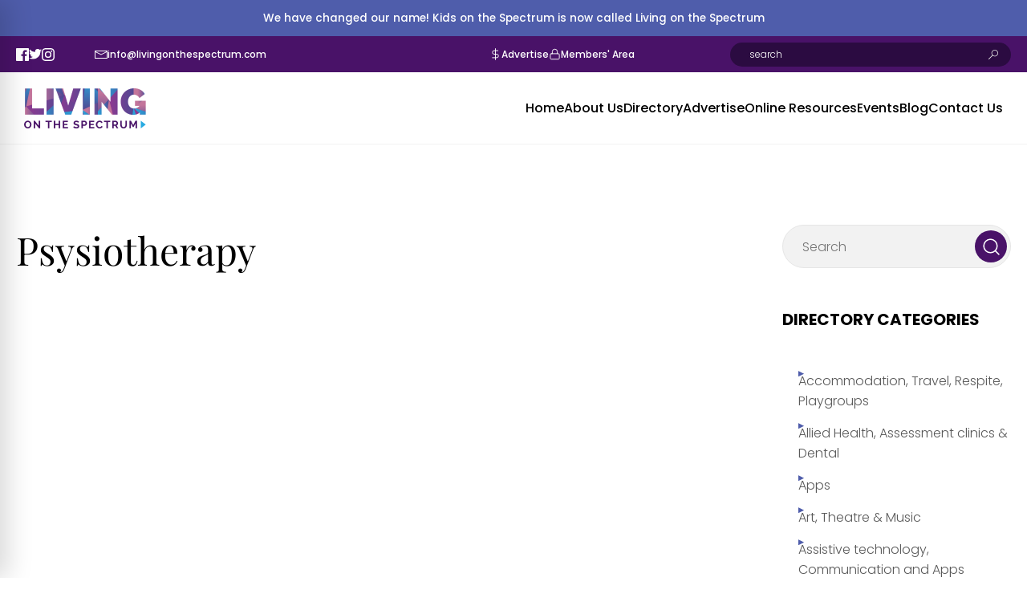

--- FILE ---
content_type: text/html; charset=UTF-8
request_url: https://www.livingonthespectrum.com/tag/psysiotherapy/
body_size: 84180
content:
<!DOCTYPE html>
<html lang="en">

<head>
  <meta charset="UTF-8" />
<script type="text/javascript">
/* <![CDATA[ */
var gform;gform||(document.addEventListener("gform_main_scripts_loaded",function(){gform.scriptsLoaded=!0}),document.addEventListener("gform/theme/scripts_loaded",function(){gform.themeScriptsLoaded=!0}),window.addEventListener("DOMContentLoaded",function(){gform.domLoaded=!0}),gform={domLoaded:!1,scriptsLoaded:!1,themeScriptsLoaded:!1,isFormEditor:()=>"function"==typeof InitializeEditor,callIfLoaded:function(o){return!(!gform.domLoaded||!gform.scriptsLoaded||!gform.themeScriptsLoaded&&!gform.isFormEditor()||(gform.isFormEditor()&&console.warn("The use of gform.initializeOnLoaded() is deprecated in the form editor context and will be removed in Gravity Forms 3.1."),o(),0))},initializeOnLoaded:function(o){gform.callIfLoaded(o)||(document.addEventListener("gform_main_scripts_loaded",()=>{gform.scriptsLoaded=!0,gform.callIfLoaded(o)}),document.addEventListener("gform/theme/scripts_loaded",()=>{gform.themeScriptsLoaded=!0,gform.callIfLoaded(o)}),window.addEventListener("DOMContentLoaded",()=>{gform.domLoaded=!0,gform.callIfLoaded(o)}))},hooks:{action:{},filter:{}},addAction:function(o,r,e,t){gform.addHook("action",o,r,e,t)},addFilter:function(o,r,e,t){gform.addHook("filter",o,r,e,t)},doAction:function(o){gform.doHook("action",o,arguments)},applyFilters:function(o){return gform.doHook("filter",o,arguments)},removeAction:function(o,r){gform.removeHook("action",o,r)},removeFilter:function(o,r,e){gform.removeHook("filter",o,r,e)},addHook:function(o,r,e,t,n){null==gform.hooks[o][r]&&(gform.hooks[o][r]=[]);var d=gform.hooks[o][r];null==n&&(n=r+"_"+d.length),gform.hooks[o][r].push({tag:n,callable:e,priority:t=null==t?10:t})},doHook:function(r,o,e){var t;if(e=Array.prototype.slice.call(e,1),null!=gform.hooks[r][o]&&((o=gform.hooks[r][o]).sort(function(o,r){return o.priority-r.priority}),o.forEach(function(o){"function"!=typeof(t=o.callable)&&(t=window[t]),"action"==r?t.apply(null,e):e[0]=t.apply(null,e)})),"filter"==r)return e[0]},removeHook:function(o,r,t,n){var e;null!=gform.hooks[o][r]&&(e=(e=gform.hooks[o][r]).filter(function(o,r,e){return!!(null!=n&&n!=o.tag||null!=t&&t!=o.priority)}),gform.hooks[o][r]=e)}});
/* ]]> */
</script>

  <meta http-equiv="X-UA-Compatible" content="IE=edge" />
  <meta name="viewport" content="width=device-width, initial-scale=1.0" />
    <link rel="preconnect" href="https://fonts.googleapis.com">
  <link rel="preconnect" href="https://fonts.gstatic.com" crossorigin>

  <link href="https://fonts.googleapis.com/css2?family=Playfair+Display&display=swap" rel="stylesheet">

  <link href="https://fonts.googleapis.com/css2?family=Poppins:wght@300;500;700&display=swap" rel="stylesheet">


    <meta name='robots' content='index, follow, max-image-preview:large, max-snippet:-1, max-video-preview:-1' />

	<!-- This site is optimized with the Yoast SEO plugin v26.7 - https://yoast.com/wordpress/plugins/seo/ -->
	<title>Psysiotherapy Archives - Living on The Spectrum</title>
	<link rel="canonical" href="https://www.livingonthespectrum.com/tag/psysiotherapy/" />
	<meta property="og:locale" content="en_US" />
	<meta property="og:type" content="article" />
	<meta property="og:title" content="Psysiotherapy Archives - Living on The Spectrum" />
	<meta property="og:url" content="https://www.livingonthespectrum.com/tag/psysiotherapy/" />
	<meta property="og:site_name" content="Living on The Spectrum" />
	<meta name="twitter:card" content="summary_large_image" />
	<meta name="twitter:site" content="@Living_Spectrum" />
	<script type="application/ld+json" class="yoast-schema-graph">{"@context":"https://schema.org","@graph":[{"@type":"CollectionPage","@id":"https://www.livingonthespectrum.com/tag/psysiotherapy/","url":"https://www.livingonthespectrum.com/tag/psysiotherapy/","name":"Psysiotherapy Archives - Living on The Spectrum","isPartOf":{"@id":"https://www.livingonthespectrum.com/#website"},"breadcrumb":{"@id":"https://www.livingonthespectrum.com/tag/psysiotherapy/#breadcrumb"},"inLanguage":"en"},{"@type":"BreadcrumbList","@id":"https://www.livingonthespectrum.com/tag/psysiotherapy/#breadcrumb","itemListElement":[{"@type":"ListItem","position":1,"name":"Home","item":"https://www.livingonthespectrum.com/"},{"@type":"ListItem","position":2,"name":"Psysiotherapy"}]},{"@type":"WebSite","@id":"https://www.livingonthespectrum.com/#website","url":"https://www.livingonthespectrum.com/","name":"Living on The Spectrum","description":"Australian Autism Directory","publisher":{"@id":"https://www.livingonthespectrum.com/#organization"},"potentialAction":[{"@type":"SearchAction","target":{"@type":"EntryPoint","urlTemplate":"https://www.livingonthespectrum.com/?s={search_term_string}"},"query-input":{"@type":"PropertyValueSpecification","valueRequired":true,"valueName":"search_term_string"}}],"inLanguage":"en"},{"@type":"Organization","@id":"https://www.livingonthespectrum.com/#organization","name":"Living on the Spectrum","url":"https://www.livingonthespectrum.com/","logo":{"@type":"ImageObject","inLanguage":"en","@id":"https://www.livingonthespectrum.com/#/schema/logo/image/","url":"https://www.livingonthespectrum.com/wp-content/uploads/2024/09/Want-to-upgrade-your-listing-in-our-directory-Email-info@kidsonthespectrum.com_.au_.png","contentUrl":"https://www.livingonthespectrum.com/wp-content/uploads/2024/09/Want-to-upgrade-your-listing-in-our-directory-Email-info@kidsonthespectrum.com_.au_.png","width":700,"height":400,"caption":"Living on the Spectrum"},"image":{"@id":"https://www.livingonthespectrum.com/#/schema/logo/image/"},"sameAs":["https://www.facebook.com/LivingonthespectrumAU","https://x.com/Living_Spectrum","https://www.instagram.com/livingonthespectrumAU"]}]}</script>
	<!-- / Yoast SEO plugin. -->


<link rel='dns-prefetch' href='//www.googletagmanager.com' />
<link rel='dns-prefetch' href='//pagead2.googlesyndication.com' />
<link rel="alternate" type="application/rss+xml" title="Living on The Spectrum &raquo; Psysiotherapy Tag Feed" href="https://www.livingonthespectrum.com/tag/psysiotherapy/feed/" />
<style id='wp-img-auto-sizes-contain-inline-css' type='text/css'>
img:is([sizes=auto i],[sizes^="auto," i]){contain-intrinsic-size:3000px 1500px}
/*# sourceURL=wp-img-auto-sizes-contain-inline-css */
</style>
<style id='wp-emoji-styles-inline-css' type='text/css'>

	img.wp-smiley, img.emoji {
		display: inline !important;
		border: none !important;
		box-shadow: none !important;
		height: 1em !important;
		width: 1em !important;
		margin: 0 0.07em !important;
		vertical-align: -0.1em !important;
		background: none !important;
		padding: 0 !important;
	}
/*# sourceURL=wp-emoji-styles-inline-css */
</style>
<link rel='stylesheet' id='wp-block-library-css' href='https://www.livingonthespectrum.com/wp-includes/css/dist/block-library/style.min.css?ver=6.9' type='text/css' media='all' />
<style id='classic-theme-styles-inline-css' type='text/css'>
/*! This file is auto-generated */
.wp-block-button__link{color:#fff;background-color:#32373c;border-radius:9999px;box-shadow:none;text-decoration:none;padding:calc(.667em + 2px) calc(1.333em + 2px);font-size:1.125em}.wp-block-file__button{background:#32373c;color:#fff;text-decoration:none}
/*# sourceURL=/wp-includes/css/classic-themes.min.css */
</style>
<style id='qsm-quiz-style-inline-css' type='text/css'>


/*# sourceURL=https://www.livingonthespectrum.com/wp-content/plugins/quiz-master-next/blocks/build/style-index.css */
</style>
<link rel='stylesheet' id='wc-memberships-blocks-css' href='https://www.livingonthespectrum.com/wp-content/plugins/woocommerce-memberships/assets/css/blocks/wc-memberships-blocks.min.css?ver=1.24.0' type='text/css' media='all' />
<style id='global-styles-inline-css' type='text/css'>
:root{--wp--preset--aspect-ratio--square: 1;--wp--preset--aspect-ratio--4-3: 4/3;--wp--preset--aspect-ratio--3-4: 3/4;--wp--preset--aspect-ratio--3-2: 3/2;--wp--preset--aspect-ratio--2-3: 2/3;--wp--preset--aspect-ratio--16-9: 16/9;--wp--preset--aspect-ratio--9-16: 9/16;--wp--preset--color--black: #000000;--wp--preset--color--cyan-bluish-gray: #abb8c3;--wp--preset--color--white: #ffffff;--wp--preset--color--pale-pink: #f78da7;--wp--preset--color--vivid-red: #cf2e2e;--wp--preset--color--luminous-vivid-orange: #ff6900;--wp--preset--color--luminous-vivid-amber: #fcb900;--wp--preset--color--light-green-cyan: #7bdcb5;--wp--preset--color--vivid-green-cyan: #00d084;--wp--preset--color--pale-cyan-blue: #8ed1fc;--wp--preset--color--vivid-cyan-blue: #0693e3;--wp--preset--color--vivid-purple: #9b51e0;--wp--preset--gradient--vivid-cyan-blue-to-vivid-purple: linear-gradient(135deg,rgb(6,147,227) 0%,rgb(155,81,224) 100%);--wp--preset--gradient--light-green-cyan-to-vivid-green-cyan: linear-gradient(135deg,rgb(122,220,180) 0%,rgb(0,208,130) 100%);--wp--preset--gradient--luminous-vivid-amber-to-luminous-vivid-orange: linear-gradient(135deg,rgb(252,185,0) 0%,rgb(255,105,0) 100%);--wp--preset--gradient--luminous-vivid-orange-to-vivid-red: linear-gradient(135deg,rgb(255,105,0) 0%,rgb(207,46,46) 100%);--wp--preset--gradient--very-light-gray-to-cyan-bluish-gray: linear-gradient(135deg,rgb(238,238,238) 0%,rgb(169,184,195) 100%);--wp--preset--gradient--cool-to-warm-spectrum: linear-gradient(135deg,rgb(74,234,220) 0%,rgb(151,120,209) 20%,rgb(207,42,186) 40%,rgb(238,44,130) 60%,rgb(251,105,98) 80%,rgb(254,248,76) 100%);--wp--preset--gradient--blush-light-purple: linear-gradient(135deg,rgb(255,206,236) 0%,rgb(152,150,240) 100%);--wp--preset--gradient--blush-bordeaux: linear-gradient(135deg,rgb(254,205,165) 0%,rgb(254,45,45) 50%,rgb(107,0,62) 100%);--wp--preset--gradient--luminous-dusk: linear-gradient(135deg,rgb(255,203,112) 0%,rgb(199,81,192) 50%,rgb(65,88,208) 100%);--wp--preset--gradient--pale-ocean: linear-gradient(135deg,rgb(255,245,203) 0%,rgb(182,227,212) 50%,rgb(51,167,181) 100%);--wp--preset--gradient--electric-grass: linear-gradient(135deg,rgb(202,248,128) 0%,rgb(113,206,126) 100%);--wp--preset--gradient--midnight: linear-gradient(135deg,rgb(2,3,129) 0%,rgb(40,116,252) 100%);--wp--preset--font-size--small: 13px;--wp--preset--font-size--medium: 20px;--wp--preset--font-size--large: 36px;--wp--preset--font-size--x-large: 42px;--wp--preset--spacing--20: 0.44rem;--wp--preset--spacing--30: 0.67rem;--wp--preset--spacing--40: 1rem;--wp--preset--spacing--50: 1.5rem;--wp--preset--spacing--60: 2.25rem;--wp--preset--spacing--70: 3.38rem;--wp--preset--spacing--80: 5.06rem;--wp--preset--shadow--natural: 6px 6px 9px rgba(0, 0, 0, 0.2);--wp--preset--shadow--deep: 12px 12px 50px rgba(0, 0, 0, 0.4);--wp--preset--shadow--sharp: 6px 6px 0px rgba(0, 0, 0, 0.2);--wp--preset--shadow--outlined: 6px 6px 0px -3px rgb(255, 255, 255), 6px 6px rgb(0, 0, 0);--wp--preset--shadow--crisp: 6px 6px 0px rgb(0, 0, 0);}:where(.is-layout-flex){gap: 0.5em;}:where(.is-layout-grid){gap: 0.5em;}body .is-layout-flex{display: flex;}.is-layout-flex{flex-wrap: wrap;align-items: center;}.is-layout-flex > :is(*, div){margin: 0;}body .is-layout-grid{display: grid;}.is-layout-grid > :is(*, div){margin: 0;}:where(.wp-block-columns.is-layout-flex){gap: 2em;}:where(.wp-block-columns.is-layout-grid){gap: 2em;}:where(.wp-block-post-template.is-layout-flex){gap: 1.25em;}:where(.wp-block-post-template.is-layout-grid){gap: 1.25em;}.has-black-color{color: var(--wp--preset--color--black) !important;}.has-cyan-bluish-gray-color{color: var(--wp--preset--color--cyan-bluish-gray) !important;}.has-white-color{color: var(--wp--preset--color--white) !important;}.has-pale-pink-color{color: var(--wp--preset--color--pale-pink) !important;}.has-vivid-red-color{color: var(--wp--preset--color--vivid-red) !important;}.has-luminous-vivid-orange-color{color: var(--wp--preset--color--luminous-vivid-orange) !important;}.has-luminous-vivid-amber-color{color: var(--wp--preset--color--luminous-vivid-amber) !important;}.has-light-green-cyan-color{color: var(--wp--preset--color--light-green-cyan) !important;}.has-vivid-green-cyan-color{color: var(--wp--preset--color--vivid-green-cyan) !important;}.has-pale-cyan-blue-color{color: var(--wp--preset--color--pale-cyan-blue) !important;}.has-vivid-cyan-blue-color{color: var(--wp--preset--color--vivid-cyan-blue) !important;}.has-vivid-purple-color{color: var(--wp--preset--color--vivid-purple) !important;}.has-black-background-color{background-color: var(--wp--preset--color--black) !important;}.has-cyan-bluish-gray-background-color{background-color: var(--wp--preset--color--cyan-bluish-gray) !important;}.has-white-background-color{background-color: var(--wp--preset--color--white) !important;}.has-pale-pink-background-color{background-color: var(--wp--preset--color--pale-pink) !important;}.has-vivid-red-background-color{background-color: var(--wp--preset--color--vivid-red) !important;}.has-luminous-vivid-orange-background-color{background-color: var(--wp--preset--color--luminous-vivid-orange) !important;}.has-luminous-vivid-amber-background-color{background-color: var(--wp--preset--color--luminous-vivid-amber) !important;}.has-light-green-cyan-background-color{background-color: var(--wp--preset--color--light-green-cyan) !important;}.has-vivid-green-cyan-background-color{background-color: var(--wp--preset--color--vivid-green-cyan) !important;}.has-pale-cyan-blue-background-color{background-color: var(--wp--preset--color--pale-cyan-blue) !important;}.has-vivid-cyan-blue-background-color{background-color: var(--wp--preset--color--vivid-cyan-blue) !important;}.has-vivid-purple-background-color{background-color: var(--wp--preset--color--vivid-purple) !important;}.has-black-border-color{border-color: var(--wp--preset--color--black) !important;}.has-cyan-bluish-gray-border-color{border-color: var(--wp--preset--color--cyan-bluish-gray) !important;}.has-white-border-color{border-color: var(--wp--preset--color--white) !important;}.has-pale-pink-border-color{border-color: var(--wp--preset--color--pale-pink) !important;}.has-vivid-red-border-color{border-color: var(--wp--preset--color--vivid-red) !important;}.has-luminous-vivid-orange-border-color{border-color: var(--wp--preset--color--luminous-vivid-orange) !important;}.has-luminous-vivid-amber-border-color{border-color: var(--wp--preset--color--luminous-vivid-amber) !important;}.has-light-green-cyan-border-color{border-color: var(--wp--preset--color--light-green-cyan) !important;}.has-vivid-green-cyan-border-color{border-color: var(--wp--preset--color--vivid-green-cyan) !important;}.has-pale-cyan-blue-border-color{border-color: var(--wp--preset--color--pale-cyan-blue) !important;}.has-vivid-cyan-blue-border-color{border-color: var(--wp--preset--color--vivid-cyan-blue) !important;}.has-vivid-purple-border-color{border-color: var(--wp--preset--color--vivid-purple) !important;}.has-vivid-cyan-blue-to-vivid-purple-gradient-background{background: var(--wp--preset--gradient--vivid-cyan-blue-to-vivid-purple) !important;}.has-light-green-cyan-to-vivid-green-cyan-gradient-background{background: var(--wp--preset--gradient--light-green-cyan-to-vivid-green-cyan) !important;}.has-luminous-vivid-amber-to-luminous-vivid-orange-gradient-background{background: var(--wp--preset--gradient--luminous-vivid-amber-to-luminous-vivid-orange) !important;}.has-luminous-vivid-orange-to-vivid-red-gradient-background{background: var(--wp--preset--gradient--luminous-vivid-orange-to-vivid-red) !important;}.has-very-light-gray-to-cyan-bluish-gray-gradient-background{background: var(--wp--preset--gradient--very-light-gray-to-cyan-bluish-gray) !important;}.has-cool-to-warm-spectrum-gradient-background{background: var(--wp--preset--gradient--cool-to-warm-spectrum) !important;}.has-blush-light-purple-gradient-background{background: var(--wp--preset--gradient--blush-light-purple) !important;}.has-blush-bordeaux-gradient-background{background: var(--wp--preset--gradient--blush-bordeaux) !important;}.has-luminous-dusk-gradient-background{background: var(--wp--preset--gradient--luminous-dusk) !important;}.has-pale-ocean-gradient-background{background: var(--wp--preset--gradient--pale-ocean) !important;}.has-electric-grass-gradient-background{background: var(--wp--preset--gradient--electric-grass) !important;}.has-midnight-gradient-background{background: var(--wp--preset--gradient--midnight) !important;}.has-small-font-size{font-size: var(--wp--preset--font-size--small) !important;}.has-medium-font-size{font-size: var(--wp--preset--font-size--medium) !important;}.has-large-font-size{font-size: var(--wp--preset--font-size--large) !important;}.has-x-large-font-size{font-size: var(--wp--preset--font-size--x-large) !important;}
:where(.wp-block-post-template.is-layout-flex){gap: 1.25em;}:where(.wp-block-post-template.is-layout-grid){gap: 1.25em;}
:where(.wp-block-term-template.is-layout-flex){gap: 1.25em;}:where(.wp-block-term-template.is-layout-grid){gap: 1.25em;}
:where(.wp-block-columns.is-layout-flex){gap: 2em;}:where(.wp-block-columns.is-layout-grid){gap: 2em;}
:root :where(.wp-block-pullquote){font-size: 1.5em;line-height: 1.6;}
/*# sourceURL=global-styles-inline-css */
</style>
<link rel='stylesheet' id='slicewp-style-css' href='https://www.livingonthespectrum.com/wp-content/plugins/slicewp/assets/css/style-front-end.css?ver=1.2.3' type='text/css' media='all' />
<link rel='stylesheet' id='woocommerce-layout-css' href='https://www.livingonthespectrum.com/wp-content/plugins/woocommerce/assets/css/woocommerce-layout.css?ver=10.4.3' type='text/css' media='all' />
<link rel='stylesheet' id='woocommerce-smallscreen-css' href='https://www.livingonthespectrum.com/wp-content/plugins/woocommerce/assets/css/woocommerce-smallscreen.css?ver=10.4.3' type='text/css' media='only screen and (max-width: 768px)' />
<link rel='stylesheet' id='woocommerce-general-css' href='https://www.livingonthespectrum.com/wp-content/plugins/woocommerce/assets/css/woocommerce.css?ver=10.4.3' type='text/css' media='all' />
<style id='woocommerce-inline-inline-css' type='text/css'>
.woocommerce form .form-row .required { visibility: visible; }
/*# sourceURL=woocommerce-inline-inline-css */
</style>
<link rel='stylesheet' id='wc-memberships-frontend-css' href='https://www.livingonthespectrum.com/wp-content/plugins/woocommerce-memberships/assets/css/frontend/wc-memberships-frontend.min.css?ver=1.24.0' type='text/css' media='all' />
<link rel='stylesheet' id='elementor-frontend-css' href='https://www.livingonthespectrum.com/wp-content/plugins/elementor/assets/css/frontend.min.css?ver=3.34.1' type='text/css' media='all' />
<link rel='stylesheet' id='widget-spacer-css' href='https://www.livingonthespectrum.com/wp-content/plugins/elementor/assets/css/widget-spacer.min.css?ver=3.34.1' type='text/css' media='all' />
<link rel='stylesheet' id='widget-heading-css' href='https://www.livingonthespectrum.com/wp-content/plugins/elementor/assets/css/widget-heading.min.css?ver=3.34.1' type='text/css' media='all' />
<link rel='stylesheet' id='e-animation-fadeIn-css' href='https://www.livingonthespectrum.com/wp-content/plugins/elementor/assets/lib/animations/styles/fadeIn.min.css?ver=3.34.1' type='text/css' media='all' />
<link rel='stylesheet' id='e-popup-css' href='https://www.livingonthespectrum.com/wp-content/plugins/elementor-pro/assets/css/conditionals/popup.min.css?ver=3.34.0' type='text/css' media='all' />
<link rel='stylesheet' id='elementor-post-2030-css' href='https://www.livingonthespectrum.com/wp-content/uploads/elementor/css/post-2030.css?ver=1768578354' type='text/css' media='all' />
<link rel='stylesheet' id='elementor-post-6981-css' href='https://www.livingonthespectrum.com/wp-content/uploads/elementor/css/post-6981.css?ver=1768578354' type='text/css' media='all' />
<link rel='stylesheet' id='tablepress-default-css' href='https://www.livingonthespectrum.com/wp-content/tablepress-combined.min.css?ver=40' type='text/css' media='all' />
<link rel='stylesheet' id='lots-theme-styles-css' href='https://www.livingonthespectrum.com/wp-content/themes/livingonthespectrum/css/style.css?ver=1.0.0' type='text/css' media='all' />
<link rel='stylesheet' id='ecs-styles-css' href='https://www.livingonthespectrum.com/wp-content/plugins/ele-custom-skin/assets/css/ecs-style.css?ver=3.1.9' type='text/css' media='all' />
<link rel='stylesheet' id='elementor-post-1186-css' href='https://www.livingonthespectrum.com/wp-content/uploads/elementor/css/post-1186.css?ver=1653451006' type='text/css' media='all' />
<link rel='stylesheet' id='elementor-post-1323-css' href='https://www.livingonthespectrum.com/wp-content/uploads/elementor/css/post-1323.css?ver=1651645707' type='text/css' media='all' />
<link rel='stylesheet' id='elementor-post-1329-css' href='https://www.livingonthespectrum.com/wp-content/uploads/elementor/css/post-1329.css?ver=1651647604' type='text/css' media='all' />
<link rel='stylesheet' id='elementor-post-1359-css' href='https://www.livingonthespectrum.com/wp-content/uploads/elementor/css/post-1359.css?ver=1651648250' type='text/css' media='all' />
<link rel='stylesheet' id='elementor-gf-local-poppins-css' href='https://www.livingonthespectrum.com/wp-content/uploads/elementor/google-fonts/css/poppins.css?ver=1742226286' type='text/css' media='all' />
<link rel='stylesheet' id='elementor-gf-local-playfairdisplay-css' href='https://www.livingonthespectrum.com/wp-content/uploads/elementor/google-fonts/css/playfairdisplay.css?ver=1742226291' type='text/css' media='all' />
<script type="text/javascript" src="https://www.livingonthespectrum.com/wp-includes/js/jquery/jquery.min.js?ver=3.7.1" id="jquery-core-js"></script>
<script type="text/javascript" src="https://www.livingonthespectrum.com/wp-includes/js/jquery/jquery-migrate.min.js?ver=3.4.1" id="jquery-migrate-js"></script>
<script type="text/javascript" src="https://www.livingonthespectrum.com/wp-content/plugins/woocommerce/assets/js/jquery-blockui/jquery.blockUI.min.js?ver=2.7.0-wc.10.4.3" id="wc-jquery-blockui-js" defer="defer" data-wp-strategy="defer"></script>
<script type="text/javascript" id="wc-add-to-cart-js-extra">
/* <![CDATA[ */
var wc_add_to_cart_params = {"ajax_url":"/wp-admin/admin-ajax.php","wc_ajax_url":"/?wc-ajax=%%endpoint%%","i18n_view_cart":"View cart","cart_url":"https://www.livingonthespectrum.com/cart/","is_cart":"","cart_redirect_after_add":"no"};
//# sourceURL=wc-add-to-cart-js-extra
/* ]]> */
</script>
<script type="text/javascript" src="https://www.livingonthespectrum.com/wp-content/plugins/woocommerce/assets/js/frontend/add-to-cart.min.js?ver=10.4.3" id="wc-add-to-cart-js" defer="defer" data-wp-strategy="defer"></script>
<script type="text/javascript" src="https://www.livingonthespectrum.com/wp-content/plugins/woocommerce/assets/js/js-cookie/js.cookie.min.js?ver=2.1.4-wc.10.4.3" id="wc-js-cookie-js" defer="defer" data-wp-strategy="defer"></script>
<script type="text/javascript" id="woocommerce-js-extra">
/* <![CDATA[ */
var woocommerce_params = {"ajax_url":"/wp-admin/admin-ajax.php","wc_ajax_url":"/?wc-ajax=%%endpoint%%","i18n_password_show":"Show password","i18n_password_hide":"Hide password"};
//# sourceURL=woocommerce-js-extra
/* ]]> */
</script>
<script type="text/javascript" src="https://www.livingonthespectrum.com/wp-content/plugins/woocommerce/assets/js/frontend/woocommerce.min.js?ver=10.4.3" id="woocommerce-js" defer="defer" data-wp-strategy="defer"></script>
<script type="text/javascript" id="slicewp-script-tracking-js-before">
/* <![CDATA[ */
var slicewp_ajaxurl = "https:\/\/www.livingonthespectrum.com\/wp-admin\/admin-ajax.php";
var slicewp = {"ajaxurl":"https:\/\/www.livingonthespectrum.com\/wp-admin\/admin-ajax.php","cookie_duration":360,"affiliate_credit":"first","affiliate_keyword":"aff","predefined_date_ranges":{"past_7_days":"Past 7 days","past_30_days":"Past 30 days","week_to_date":"Week to date","month_to_date":"Month to date","year_to_date":"Year to date","last_week":"Last week","last_month":"Last month","last_year":"Last year"},"settings":{"active_currency":"AUD","currency_symbol_position":"before","currency_thousands_separator":",","currency_decimal_separator":"."}};
//# sourceURL=slicewp-script-tracking-js-before
/* ]]> */
</script>
<script type="text/javascript" src="https://www.livingonthespectrum.com/wp-content/plugins/slicewp/assets/js/script-trk.js?ver=1.2.3" id="slicewp-script-tracking-js"></script>
<script type="text/javascript" defer="defer" asyc="async" src="https://www.livingonthespectrum.com/wp-content/themes/livingonthespectrum/js/scripts.js?ver=1.0.0" id="lots-theme-scripts-js"></script>

<!-- Google tag (gtag.js) snippet added by Site Kit -->
<!-- Google Analytics snippet added by Site Kit -->
<script type="text/javascript" src="https://www.googletagmanager.com/gtag/js?id=G-8PSWWQQHHL" id="google_gtagjs-js" async></script>
<script type="text/javascript" id="google_gtagjs-js-after">
/* <![CDATA[ */
window.dataLayer = window.dataLayer || [];function gtag(){dataLayer.push(arguments);}
gtag("set","linker",{"domains":["www.livingonthespectrum.com"]});
gtag("js", new Date());
gtag("set", "developer_id.dZTNiMT", true);
gtag("config", "G-8PSWWQQHHL");
//# sourceURL=google_gtagjs-js-after
/* ]]> */
</script>
<script type="text/javascript" id="ecs_ajax_load-js-extra">
/* <![CDATA[ */
var ecs_ajax_params = {"ajaxurl":"https://www.livingonthespectrum.com/wp-admin/admin-ajax.php","posts":"{\"tag\":\"psysiotherapy\",\"error\":\"\",\"m\":\"\",\"p\":0,\"post_parent\":\"\",\"subpost\":\"\",\"subpost_id\":\"\",\"attachment\":\"\",\"attachment_id\":0,\"name\":\"\",\"pagename\":\"\",\"page_id\":0,\"second\":\"\",\"minute\":\"\",\"hour\":\"\",\"day\":0,\"monthnum\":0,\"year\":0,\"w\":0,\"category_name\":\"\",\"cat\":\"\",\"tag_id\":635,\"author\":\"\",\"author_name\":\"\",\"feed\":\"\",\"tb\":\"\",\"paged\":0,\"meta_key\":\"\",\"meta_value\":\"\",\"preview\":\"\",\"s\":\"\",\"sentence\":\"\",\"title\":\"\",\"fields\":\"all\",\"menu_order\":\"\",\"embed\":\"\",\"category__in\":[],\"category__not_in\":[],\"category__and\":[],\"post__in\":[],\"post__not_in\":[],\"post_name__in\":[],\"tag__in\":[],\"tag__not_in\":[],\"tag__and\":[],\"tag_slug__in\":[\"psysiotherapy\"],\"tag_slug__and\":[],\"post_parent__in\":[],\"post_parent__not_in\":[],\"author__in\":[],\"author__not_in\":[],\"search_columns\":[],\"ignore_sticky_posts\":false,\"suppress_filters\":false,\"cache_results\":true,\"update_post_term_cache\":true,\"update_menu_item_cache\":false,\"lazy_load_term_meta\":true,\"update_post_meta_cache\":true,\"post_type\":\"\",\"posts_per_page\":20,\"nopaging\":false,\"comments_per_page\":\"50\",\"no_found_rows\":false,\"order\":\"DESC\"}"};
//# sourceURL=ecs_ajax_load-js-extra
/* ]]> */
</script>
<script type="text/javascript" src="https://www.livingonthespectrum.com/wp-content/plugins/ele-custom-skin/assets/js/ecs_ajax_pagination.js?ver=3.1.9" id="ecs_ajax_load-js"></script>
<script type="text/javascript" src="https://www.livingonthespectrum.com/wp-content/plugins/ele-custom-skin/assets/js/ecs.js?ver=3.1.9" id="ecs-script-js"></script>
<link rel="https://api.w.org/" href="https://www.livingonthespectrum.com/wp-json/" /><link rel="alternate" title="JSON" type="application/json" href="https://www.livingonthespectrum.com/wp-json/wp/v2/tags/635" /><link rel="EditURI" type="application/rsd+xml" title="RSD" href="https://www.livingonthespectrum.com/xmlrpc.php?rsd" />
<meta name="generator" content="WordPress 6.9" />
<meta name="generator" content="WooCommerce 10.4.3" />
<meta name="cdp-version" content="1.5.0" /><meta name="generator" content="Site Kit by Google 1.170.0" /><!-- Global site tag (gtag.js) - Google Analytics -->
<script async src="https://www.googletagmanager.com/gtag/js?id=G-20KJSSK6XB"></script>
<script>
  window.dataLayer = window.dataLayer || [];
  function gtag(){dataLayer.push(arguments);}
  gtag('js', new Date());

  gtag('config', 'G-20KJSSK6XB');
</script>
<!-- Google tag (gtag.js) -->
<script async src="https://www.googletagmanager.com/gtag/js?id=G-LNEE5GVCJP"></script>
<script>
  window.dataLayer = window.dataLayer || [];
  function gtag(){dataLayer.push(arguments);}
  gtag('js', new Date());

  gtag('config', 'G-LNEE5GVCJP');
</script>	<noscript><style>.woocommerce-product-gallery{ opacity: 1 !important; }</style></noscript>
	
<!-- Google AdSense meta tags added by Site Kit -->
<meta name="google-adsense-platform-account" content="ca-host-pub-2644536267352236">
<meta name="google-adsense-platform-domain" content="sitekit.withgoogle.com">
<!-- End Google AdSense meta tags added by Site Kit -->
<meta name="generator" content="Elementor 3.34.1; features: e_font_icon_svg, additional_custom_breakpoints; settings: css_print_method-external, google_font-enabled, font_display-auto">
			<style>
				.e-con.e-parent:nth-of-type(n+4):not(.e-lazyloaded):not(.e-no-lazyload),
				.e-con.e-parent:nth-of-type(n+4):not(.e-lazyloaded):not(.e-no-lazyload) * {
					background-image: none !important;
				}
				@media screen and (max-height: 1024px) {
					.e-con.e-parent:nth-of-type(n+3):not(.e-lazyloaded):not(.e-no-lazyload),
					.e-con.e-parent:nth-of-type(n+3):not(.e-lazyloaded):not(.e-no-lazyload) * {
						background-image: none !important;
					}
				}
				@media screen and (max-height: 640px) {
					.e-con.e-parent:nth-of-type(n+2):not(.e-lazyloaded):not(.e-no-lazyload),
					.e-con.e-parent:nth-of-type(n+2):not(.e-lazyloaded):not(.e-no-lazyload) * {
						background-image: none !important;
					}
				}
			</style>
			
<!-- Google AdSense snippet added by Site Kit -->
<script type="text/javascript" async="async" src="https://pagead2.googlesyndication.com/pagead/js/adsbygoogle.js?client=ca-pub-3214875838532528&amp;host=ca-host-pub-2644536267352236" crossorigin="anonymous"></script>

<!-- End Google AdSense snippet added by Site Kit -->
<link rel="icon" href="https://www.livingonthespectrum.com/wp-content/uploads/2022/08/cropped-Favicon-1-32x32.png" sizes="32x32" />
<link rel="icon" href="https://www.livingonthespectrum.com/wp-content/uploads/2022/08/cropped-Favicon-1-192x192.png" sizes="192x192" />
<link rel="apple-touch-icon" href="https://www.livingonthespectrum.com/wp-content/uploads/2022/08/cropped-Favicon-1-180x180.png" />
<meta name="msapplication-TileImage" content="https://www.livingonthespectrum.com/wp-content/uploads/2022/08/cropped-Favicon-1-270x270.png" />
		<style type="text/css" id="wp-custom-css">
			/* Change submit button color */
.gform_wrapper .gform_footer input[type=submit] {
    background-color: #5F329F;
    color: #ffffff;
}		</style>
		</head>


<body class="archive tag tag-psysiotherapy tag-635 wp-theme-livingonthespectrum has-announcement theme-livingonthespectrum woocommerce-no-js elementor-default elementor-kit-2030">
  <header>
    <!-- mobile navigation -->
    <section id="mobileNavigation" class="mobile-nav">
  <div>
    <form action="#" method="get" class="mobile-nav--search-form">
      <input type="email" name="s" placeholder="Search" />
      <button type="submit" class="btn icon-only">
        <img src="https://www.livingonthespectrum.com/wp-content/themes/livingonthespectrum/img/icon-search.svg" alt="Search" />
      </button>
    </form>

    <ul id="menu-main-menu" class="mobile-nav--menu"><li id="menu-item-6426" class="menu-item menu-item-type-custom menu-item-object-custom menu-item-6426"><a href="/">Home</a></li>
<li id="menu-item-76" class="menu-item menu-item-type-post_type menu-item-object-page menu-item-76"><a href="https://www.livingonthespectrum.com/about-us/">About Us</a></li>
<li id="menu-item-7176" class="menu-item menu-item-type-post_type menu-item-object-page menu-item-7176"><a href="https://www.livingonthespectrum.com/listings/">Directory</a></li>
<li id="menu-item-6424" class="menu-item menu-item-type-post_type menu-item-object-page menu-item-6424"><a href="https://www.livingonthespectrum.com/advertise/">Advertise</a></li>
<li id="menu-item-78" class="menu-item menu-item-type-post_type menu-item-object-page menu-item-78"><a href="https://www.livingonthespectrum.com/online-resources/">Online Resources</a></li>
<li id="menu-item-79" class="menu-item menu-item-type-post_type menu-item-object-page menu-item-79"><a href="https://www.livingonthespectrum.com/events/">Events</a></li>
<li id="menu-item-81" class="menu-item menu-item-type-post_type menu-item-object-page menu-item-81"><a href="https://www.livingonthespectrum.com/blog/">Blog</a></li>
<li id="menu-item-1713" class="menu-item menu-item-type-post_type menu-item-object-page menu-item-1713"><a href="https://www.livingonthespectrum.com/contact-us/">Contact Us</a></li>
</ul>
  </div>
  <div class="px-3">
    <ul class="mobile-nav--socials list-unstyled list-flex list-v-center list-gap-2 relative">
      <li>
        <a href="https://www.facebook.com/kidsonthespectrum" target="_blank" title="Follow us on Facebook"><img
            src="https://www.livingonthespectrum.com/wp-content/themes/livingonthespectrum/img/icon-facebook.svg" alt="Visit us on Facebook" /></a>
      </li>
      <li>
        <a href="https://twitter.com/kids_spectrum" target="_blank" title="Follow us on Twitter"><img
            src="https://www.livingonthespectrum.com/wp-content/themes/livingonthespectrum/img/icon-twitter.svg" alt="Follow us on Twitter" /></a>
      </li>
      <li>
        <a href="https://www.instagram.com/kidsonthespectrum/" target="_blank" title="Follow us on Instagram"><img
            src="https://www.livingonthespectrum.com/wp-content/themes/livingonthespectrum/img/icon-instagram.svg"
            alt="Follow us on instagram" /></a>
      </li>
    </ul>
  </div>
  <div class="px-3">
    <a href="#" title="Go to member's area" class="btn primary w100">Members Area</a>
  </div>
</section>    <!-- end of mobile navigation -->

    <!-- announcement bar  -->
        <section class="site-announcement">We have changed our name! Kids on the Spectrum is now called Living on the Spectrum</section>        <!-- end of announcement bar  -->


    <!-- site-topbar -->
    <section class="site-topbar">

  <!-- col 1 -->
  
<ul class="site-topbar--socials list-flex list-unstyled list-gap-1">

    <li>
    <a href="https://www.facebook.com/LivingonthespectrumAU " target="_blank"><img
        src="https://www.livingonthespectrum.com/wp-content/themes/livingonthespectrum/img/icon-facebook.svg" alt="Visit us on Facebook" /></a>
  </li>
  
    <li>
    <a href="https://twitter.com/Living_Spectrum " target="_blank"><img
        src="https://www.livingonthespectrum.com/wp-content/themes/livingonthespectrum/img/icon-twitter.svg" alt="Follw us on Twitter" /></a>
  </li>
  
    <li>
    <a href="https://www.instagram.com/livingonthespectrumAU" target="_blank"><img
        src="https://www.livingonthespectrum.com/wp-content/themes/livingonthespectrum/img/icon-instagram.svg" alt="Follw us on Twitter" /></a>
  </li>
    
   </ul>



  <!-- col 2 -->
  <ul class="site-topbar--contact-infos list-unstyled list-flex list-gap-md">
 <!--
    <li>
      <img src="https://www.livingonthespectrum.com/wp-content/themes/livingonthespectrum/img/icon-phone-o.svg" alt="Call us" />
      <a href="tel:1300736150">1300 736 150</a>
    </li>
-->
    <li>
      <img src="https://www.livingonthespectrum.com/wp-content/themes/livingonthespectrum/img/icon-mail-o.svg" alt="Mail us" />
      <a class="site-topbar--contact-email"
        href="mailto:info@livingonthespectrum.com">info@livingonthespectrum.com</a>
    </li>
  </ul>

  <!-- col 3 -->
  <div class="col-3">
    

<ul class="site-topbar--members list-unstyled list-flex list-gap-md">
    <li>
    <!-- start: icon  -->
    <svg xmlns="http://www.w3.org/2000/svg" width="48" height="48" viewBox="0 0 24 24" fill="none" stroke-width="1.5"
      stroke-linecap="round" stroke-linejoin="round" class="feather feather-dollar-sign">
      <line x1="12" y1="1" x2="12" y2="23"></line>
      <path d="M17 5H9.5a3.5 3.5 0 0 0 0 7h5a3.5 3.5 0 0 1 0 7H6"></path>
    </svg>
    <!-- end icon dollar  -->
    <a href="/advertise" target="_blank"
      title="Advertise">Advertise</a>
  </li>
      <li>
    <svg xmlns="http://www.w3.org/2000/svg" width="48" height="48" viewBox="0 0 24 24" fill="none" stroke-width="1.5"
      stroke-linecap="round" stroke-linejoin="round" class="feather feather-lock">
      <rect x="3" y="11" width="18" height="11" rx="2" ry="2"></rect>
      <path d="M7 11V7a5 5 0 0 1 10 0v4"></path>
    </svg>
    <a href="/my-account/members-area" target="_blank"
      title="Members' Area">Members' Area</a>
  </li>
  </ul>

  </div>

  <!-- col 4 -->
  <div class="col-4">
    <div>
  <form action="https://www.livingonthespectrum.com" method="get" class="site-topbar--search">
    <input type="text" name="s" placeholder="search" class="site-topbar--search" />
    <button type="submit">
      <img src="https://www.livingonthespectrum.com/wp-content/themes/livingonthespectrum/img/icon-search.svg" alt="Search" />
    </button>
  </form>
</div>  </div>

</section>    <!-- end of site-topbar -->

    <section id="brandingBar" class="site-branding ">

      <div class="col-1">
        <a href="https://www.livingonthespectrum.com" title="Living on The Spectrum">
          <img src="https://www.livingonthespectrum.com/wp-content/themes/livingonthespectrum/img/logo-100.png" alt="Living on the Spectrum"
            class="site-branding--logo" />
        </a>
      </div>

      <!-- navigation -->

      <ul id="themeMainNavigation" class="list-gap-md main-navigation"><li class="menu-item menu-item-type-custom menu-item-object-custom menu-item-6426"><a href="/">Home</a></li>
<li class="menu-item menu-item-type-post_type menu-item-object-page menu-item-76"><a href="https://www.livingonthespectrum.com/about-us/">About Us</a></li>
<li class="menu-item menu-item-type-post_type menu-item-object-page menu-item-7176"><a href="https://www.livingonthespectrum.com/listings/">Directory</a></li>
<li class="menu-item menu-item-type-post_type menu-item-object-page menu-item-6424"><a href="https://www.livingonthespectrum.com/advertise/">Advertise</a></li>
<li class="menu-item menu-item-type-post_type menu-item-object-page menu-item-78"><a href="https://www.livingonthespectrum.com/online-resources/">Online Resources</a></li>
<li class="menu-item menu-item-type-post_type menu-item-object-page menu-item-79"><a href="https://www.livingonthespectrum.com/events/">Events</a></li>
<li class="menu-item menu-item-type-post_type menu-item-object-page menu-item-81"><a href="https://www.livingonthespectrum.com/blog/">Blog</a></li>
<li class="menu-item menu-item-type-post_type menu-item-object-page menu-item-1713"><a href="https://www.livingonthespectrum.com/contact-us/">Contact Us</a></li>
</ul>

      <!-- end of navigation -->
    </section>
  </header><main class="taxonomy-psysiotherapy page-taxonomy">

  <section class="sec sec-5">
    <div class="mw-container">
      <div class="col-1">
        <header class="page-taxonomy--title">
          <h1 class="alt">Psysiotherapy</h1>
        </header>
        <section class=" page-taxonomy--content">
          
          <footer class="the-pagination"></footer>

        </section>
      </div>
      <div class="site-sidebar col-2">
          <aside>
    <form action="https://www.livingonthespectrum.com" method="get" class="search-form">
  <input type="text" name="s" placeholder="Search" />
  <button type="submit">
    <svg xmlns="http://www.w3.org/2000/svg" width="48" height="48" viewBox="0 0 24 24" fill="none" stroke-width="1.5"
      stroke-linecap="round" stroke-linejoin="round" class="feather feather-search">
      <circle cx="11" cy="11" r="8"></circle>
      <line x1="21" y1="21" x2="16.65" y2="16.65"></line>
    </svg>
  </button>
</form>  </aside>
    <aside class="side"><header><h3 class="h4">Directory Categories</h3></header><div class="content"><div class="wp-widget-group__inner-blocks"><p>


<ul class="directory-categories-list layout-list list-unstyled">
      <li>
        <a href="https://www.livingonthespectrum.com/listings_categories/accommodation-travel-respite/">Accommodation, Travel, Respite, Playgroups</a>
  </li>
      <li>
        <a href="https://www.livingonthespectrum.com/listings_categories/allied-health/">Allied Health, Assessment clinics &amp; Dental</a>
  </li>
      <li>
        <a href="https://www.livingonthespectrum.com/listings_categories/apps-2/">Apps</a>
  </li>
      <li>
        <a href="https://www.livingonthespectrum.com/listings_categories/art-theatre-music/">Art, Theatre &amp; Music</a>
  </li>
      <li>
        <a href="https://www.livingonthespectrum.com/listings_categories/assistive-technology/">Assistive technology, Communication and Apps</a>
  </li>
      <li>
        <a href="https://www.livingonthespectrum.com/listings_categories/autism-and-disability/">Autism and Disability Friendly</a>
  </li>
      <li>
        <a href="https://www.livingonthespectrum.com/listings_categories/autistic-neurodivergent/">Autistic &amp; Neurodivergent run organisations.</a>
  </li>
      <li>
        <a href="https://www.livingonthespectrum.com/listings_categories/carer-support/">Carer support</a>
  </li>
      <li>
        <a href="https://www.livingonthespectrum.com/listings_categories/consumables-books/">Consumables and Books</a>
  </li>
      <li>
        <a href="https://www.livingonthespectrum.com/listings_categories/dance-sport-fitness/">Dance, Sport &amp; Fitness</a>
  </li>
      <li>
        <a href="https://www.livingonthespectrum.com/listings_categories/disability-support-employment/">Disability Support &amp; Employment</a>
  </li>
      <li>
        <a href="https://www.livingonthespectrum.com/listings_categories/driver-education/">Driver Education</a>
  </li>
      <li>
        <a href="https://www.livingonthespectrum.com/listings_categories/education-support/">Education &amp; Support</a>
  </li>
      <li>
        <a href="https://www.livingonthespectrum.com/listings_categories/equine-animal-assistance/">Equine &amp; Animal Assistance</a>
  </li>
      <li>
        <a href="https://www.livingonthespectrum.com/listings_categories/ndis-plan-management/">NDIS Plan Management &amp; Support Co ordination</a>
  </li>
      <li>
        <a href="https://www.livingonthespectrum.com/listings_categories/optometrist/">Optometrist</a>
  </li>
      <li>
        <a href="https://www.livingonthespectrum.com/listings_categories/photography/">Photography</a>
  </li>
      <li>
        <a href="https://www.livingonthespectrum.com/listings_categories/playgroups-childcare/">Playgroups &amp; Childcare</a>
  </li>
      <li>
        <a href="https://www.livingonthespectrum.com/listings_categories/social-groups-mentoring/">Social Groups &amp; Mentoring</a>
  </li>
      <li>
        <a href="https://www.livingonthespectrum.com/listings_categories/specialist-schools-tutoring/">Specialist Schools &amp; Tutoring</a>
  </li>
      <li>
        <a href="https://www.livingonthespectrum.com/listings_categories/speech-therapists/">Speech therapists</a>
  </li>
      <li>
        <a href="https://www.livingonthespectrum.com/listings_categories/interview-webinars/">Webinars on Demand</a>
  </li>
  </ul></p>
</div></div></aside><aside class="side"><header><h3 class="h4">State</h3></header><div class="content"><div class="wp-widget-group__inner-blocks"><p>


<ul class="directory-categories-list layout-list list-unstyled">
      <li>
        <a href="https://www.livingonthespectrum.com/state/act/">ACT</a>
  </li>
      <li>
        <a href="https://www.livingonthespectrum.com/state/nsw/">New South Wales</a>
  </li>
      <li>
        <a href="https://www.livingonthespectrum.com/state/nt/">Northern Territory</a>
  </li>
      <li>
        <a href="https://www.livingonthespectrum.com/state/qld/">Queensland</a>
  </li>
      <li>
        <a href="https://www.livingonthespectrum.com/state/sa/">South Australia</a>
  </li>
      <li>
        <a href="https://www.livingonthespectrum.com/state/tas/">Tasmania</a>
  </li>
      <li>
        <a href="https://www.livingonthespectrum.com/state/uk/">United Kingdom</a>
  </li>
      <li>
        <a href="https://www.livingonthespectrum.com/state/vic/">Victoria</a>
  </li>
      <li>
        <a href="https://www.livingonthespectrum.com/state/wa/">Western Australia</a>
  </li>
  </ul></p>
</div></div></aside>        </div>
    </div>
  </section>
</main>
</main>
<footer class="site-footer">
  <section class="site-footer--pre sec sec-2">
  <div class="mw-container">
    <p> Living on the Spectrum acknowledges the Traditional Owners of the land on which we work, the people of the Wurundjeri People, and pay our respect to Elders past, present, and emerging. We acknowledge the continuing connection to land and waters. Sovereignty was never ceded.

</p>
    <img class="site-footer--pre--flag-01" src="https://www.livingonthespectrum.com/wp-content/themes/livingonthespectrum/img/flag-01.png"
      alt="flag 1" />
    <img class="site-footer--pre--flag-02" src="https://www.livingonthespectrum.com/wp-content/themes/livingonthespectrum/img/flag-02.png"
      alt="flag 1" />
  </div>
</section>

  <section class="site-footer--main sec sec-5 mw-container">
    <!-- column 1 -->
    <div class="c-1">

      <img class="site-footer--logo mb-2" src="https://www.livingonthespectrum.com/wp-content/themes/livingonthespectrum/img/logo-w.svg"
        alt="Living on the spectrum" />
      <p class="site-footer--sloggan tac">
        Australian Autism Directory      </p>

      

<ul class="list-unstyled site-footer--socials">

    <li>
    <a href="https://www.facebook.com/LivingonthespectrumAU " target="_blank"><img
        src="https://www.livingonthespectrum.com/wp-content/themes/livingonthespectrum/img/icon-facebook.svg" alt="Visit us on Facebook" /></a>
  </li>
  
    <li>
    <a href="https://twitter.com/Living_Spectrum " target="_blank"><img
        src="https://www.livingonthespectrum.com/wp-content/themes/livingonthespectrum/img/icon-twitter.svg" alt="Follw us on Twitter" /></a>
  </li>
  
    <li>
    <a href="https://www.instagram.com/livingonthespectrumAU" target="_blank"><img
        src="https://www.livingonthespectrum.com/wp-content/themes/livingonthespectrum/img/icon-instagram.svg" alt="Follw us on Twitter" /></a>
  </li>
    

</ul>



    </div>
    <!-- end of column 1  -->
    <!-- column 2  -->
    <div class="c-2">
      <aside>
        <header>
          <h4>More from the spectrum</h4>
        </header>
        <div class="widget--menu cols-2">

          <ul id="menu-more-from-the-spectrum" class="list-unstyled"><li id="menu-item-5649" class="menu-item menu-item-type-post_type menu-item-object-page menu-item-home menu-item-5649"><a href="https://www.livingonthespectrum.com/">Homepage</a></li>
<li id="menu-item-5650" class="menu-item menu-item-type-post_type menu-item-object-page menu-item-5650"><a href="https://www.livingonthespectrum.com/about-us/">About Us</a></li>
<li id="menu-item-5651" class="menu-item menu-item-type-post_type menu-item-object-page menu-item-5651"><a href="https://www.livingonthespectrum.com/directory/">Directory</a></li>
<li id="menu-item-5653" class="menu-item menu-item-type-post_type menu-item-object-page menu-item-5653"><a href="https://www.livingonthespectrum.com/online-resources/">Online Resources</a></li>
</ul>
          <ul id="menu-quick-links" class="list-unstyled"><li id="menu-item-5654" class="menu-item menu-item-type-post_type menu-item-object-page menu-item-5654"><a href="https://www.livingonthespectrum.com/?page_id=64">Become A Listing</a></li>
<li id="menu-item-5655" class="menu-item menu-item-type-post_type menu-item-object-page menu-item-5655"><a href="https://www.livingonthespectrum.com/blog/">Blog</a></li>
<li id="menu-item-5656" class="menu-item menu-item-type-post_type menu-item-object-page menu-item-5656"><a href="https://www.livingonthespectrum.com/contact-us/">Contact Us</a></li>
</ul>
        </div>
      </aside>
    </div>
    <!-- end of column 2  -->

    <!-- column 3  -->
    <div class="c-3">
      <aside>
        <header>
          <h4>From the blog</h4>
        </header>

        <div class="widget--menu">
          <ul id="menu-from-the-blog" class="list-unstyled"><li id="menu-item-5657" class="menu-item menu-item-type-taxonomy menu-item-object-category menu-item-5657"><a href="https://www.livingonthespectrum.com/category/activities-for-the-family/">Activities for the family</a></li>
<li id="menu-item-5658" class="menu-item menu-item-type-taxonomy menu-item-object-category menu-item-5658"><a href="https://www.livingonthespectrum.com/category/education/">Education</a></li>
<li id="menu-item-5659" class="menu-item menu-item-type-taxonomy menu-item-object-category menu-item-5659"><a href="https://www.livingonthespectrum.com/category/events/">Events</a></li>
<li id="menu-item-5660" class="menu-item menu-item-type-taxonomy menu-item-object-category menu-item-5660"><a href="https://www.livingonthespectrum.com/category/food/">Food</a></li>
<li id="menu-item-5661" class="menu-item menu-item-type-taxonomy menu-item-object-category menu-item-5661"><a href="https://www.livingonthespectrum.com/category/health-and-wellbeing/">Health and Wellbeing</a></li>
</ul>        </div>
      </aside>
    </div>
    <!-- end of column 3  -->

    <!-- column 4 -->
    <div class="c-4">
            <aside><header><h4>Contact</h4></header><div class="content"><div class="wp-widget-group__inner-blocks">
<div class="widget--menu">
<ul class="list-unstyled">
<li>PO Box 374, Carlton South VIC 3053</li>
<li>
              <a href="mailto:info@livingonthespectrum.com">info@livingonthespectrum.com</a>
            </li>
</ul>
</div>
</div></div></aside>      
          </div>
    <!-- end of column 4  -->



    <div class="c-5">
      <aside>
        <div class="coa-subscribe--compact">
  <h4>get frequent updates</h4>
  <form action="#" method="post" class="relative">
    <input type="email" placeholder="Enter your email addres" />
    <button type="submit" class="rnd-btn btn secondary">
      <img src="https://www.livingonthespectrum.com/wp-content/themes/livingonthespectrum/img/icon-mail-o.svg" alt="Email us" style="--h: 12px" />
    </button>
  </form>
</div>      </aside>
    </div>
  </section>

  <section class="site-footer--post sec sec-1">
  <div class="mw-container">
    <p class="mb-0">
      Copyright &copy; 2026 Kids on the Spectrum. All Rights Reserved.
    </p>

    <ul id="menu-legal-links" class="list-unstyled list-flex site-footer--post--menu"><li id="menu-item-5663" class="menu-item menu-item-type-post_type menu-item-object-page menu-item-5663"><a href="https://www.livingonthespectrum.com/terms-and-conditions/">Terms and Conditions</a></li>
<li id="menu-item-5662" class="menu-item menu-item-type-post_type menu-item-object-page menu-item-privacy-policy menu-item-5662"><a rel="privacy-policy" href="https://www.livingonthespectrum.com/privacy-policy/">Privacy Policy</a></li>
</ul>
    <p class="mb-0">
      Designed & Developed by
      <a href="https://snapfrozen.com.au" style="color: var(--clr-accent)">Snapfrozen</a>
    </p>
  </div>
</section>
</footer>
<script type="speculationrules">
{"prefetch":[{"source":"document","where":{"and":[{"href_matches":"/*"},{"not":{"href_matches":["/wp-*.php","/wp-admin/*","/wp-content/uploads/*","/wp-content/*","/wp-content/plugins/*","/wp-content/themes/livingonthespectrum/*","/*\\?(.+)"]}},{"not":{"selector_matches":"a[rel~=\"nofollow\"]"}},{"not":{"selector_matches":".no-prefetch, .no-prefetch a"}}]},"eagerness":"conservative"}]}
</script>
<script>
              (function(e){
                  var el = document.createElement('script');
                  el.setAttribute('data-account', 'd2bwTOjtav');
                  el.setAttribute('src', 'https://cdn.userway.org/widget.js');
                  document.body.appendChild(el);
                })();
              </script>		<div data-elementor-type="popup" data-elementor-id="6981" class="elementor elementor-6981 elementor-location-popup" data-elementor-settings="{&quot;entrance_animation&quot;:&quot;fadeIn&quot;,&quot;exit_animation&quot;:&quot;fadeIn&quot;,&quot;entrance_animation_duration&quot;:{&quot;unit&quot;:&quot;px&quot;,&quot;size&quot;:&quot;0.8&quot;,&quot;sizes&quot;:[]},&quot;open_selector&quot;:&quot;a[href=\&quot;#link-popup\&quot;]&quot;,&quot;classes&quot;:&quot;sign-up&quot;,&quot;a11y_navigation&quot;:&quot;yes&quot;,&quot;triggers&quot;:[],&quot;timing&quot;:[]}" data-elementor-post-type="elementor_library">
					<section class="elementor-section elementor-top-section elementor-element elementor-element-a2710b6 elementor-section-full_width elementor-section-height-default elementor-section-height-default" data-id="a2710b6" data-element_type="section">
						<div class="elementor-container elementor-column-gap-default">
					<div class="elementor-column elementor-col-50 elementor-top-column elementor-element elementor-element-b0be94c" data-id="b0be94c" data-element_type="column" data-settings="{&quot;background_background&quot;:&quot;classic&quot;}">
			<div class="elementor-widget-wrap elementor-element-populated">
						<div class="elementor-element elementor-element-c04f9ad elementor-widget elementor-widget-spacer" data-id="c04f9ad" data-element_type="widget" data-widget_type="spacer.default">
				<div class="elementor-widget-container">
							<div class="elementor-spacer">
			<div class="elementor-spacer-inner"></div>
		</div>
						</div>
				</div>
					</div>
		</div>
				<div class="elementor-column elementor-col-50 elementor-top-column elementor-element elementor-element-31527b8" data-id="31527b8" data-element_type="column" data-settings="{&quot;background_background&quot;:&quot;classic&quot;}">
			<div class="elementor-widget-wrap elementor-element-populated">
					<div class="elementor-background-overlay"></div>
						<div class="elementor-element elementor-element-0b16263 elementor-widget elementor-widget-heading" data-id="0b16263" data-element_type="widget" data-widget_type="heading.default">
				<div class="elementor-widget-container">
					<h2 class="elementor-heading-title elementor-size-default">Download our Media kit</h2>				</div>
				</div>
				<div class="elementor-element elementor-element-e3b9ccc elementor-widget elementor-widget-text-editor" data-id="e3b9ccc" data-element_type="widget" data-widget_type="text-editor.default">
				<div class="elementor-widget-container">
									
                <div class='gf_browser_chrome gform_wrapper gravity-theme gform-theme--no-framework' data-form-theme='gravity-theme' data-form-index='0' id='gform_wrapper_6' >
                        <div class='gform_heading'>
                            <p class='gform_description'></p>
                        </div><form method='post' enctype='multipart/form-data'  id='gform_6'  action='/tag/psysiotherapy/' data-formid='6' novalidate>
                        <div class='gform-body gform_body'><div id='gform_fields_6' class='gform_fields top_label form_sublabel_below description_below validation_below'><div id="field_6_4" class="gfield gfield--type-text gfield--width-half field_sublabel_below gfield--no-description field_description_below field_validation_below gfield_visibility_visible"  ><label class='gfield_label gform-field-label' for='input_6_4'>Fullname</label><div class='ginput_container ginput_container_text'><input name='input_4' id='input_6_4' type='text' value='' class='large'      aria-invalid="false"   /></div></div><div id="field_6_3" class="gfield gfield--type-email gfield--width-half field_sublabel_below gfield--no-description field_description_below field_validation_below gfield_visibility_visible"  ><label class='gfield_label gform-field-label' for='input_6_3'>Email</label><div class='ginput_container ginput_container_email'>
                            <input name='input_3' id='input_6_3' type='email' value='' class='large'     aria-invalid="false"  />
                        </div></div></div></div>
        <div class='gform-footer gform_footer top_label'> <input type='submit' id='gform_submit_button_6' class='gform_button button' onclick='gform.submission.handleButtonClick(this);' data-submission-type='submit' value='Submit'  /> 
            <input type='hidden' class='gform_hidden' name='gform_submission_method' data-js='gform_submission_method_6' value='postback' />
            <input type='hidden' class='gform_hidden' name='gform_theme' data-js='gform_theme_6' id='gform_theme_6' value='gravity-theme' />
            <input type='hidden' class='gform_hidden' name='gform_style_settings' data-js='gform_style_settings_6' id='gform_style_settings_6' value='[]' />
            <input type='hidden' class='gform_hidden' name='is_submit_6' value='1' />
            <input type='hidden' class='gform_hidden' name='gform_submit' value='6' />
            
            <input type='hidden' class='gform_hidden' name='gform_unique_id' value='' />
            <input type='hidden' class='gform_hidden' name='state_6' value='WyJbXSIsImE1NDI4YWJkNGFlZjQ2ZWEyNGI2MmNiMDBjZjdiOTc0Il0=' />
            <input type='hidden' autocomplete='off' class='gform_hidden' name='gform_target_page_number_6' id='gform_target_page_number_6' value='0' />
            <input type='hidden' autocomplete='off' class='gform_hidden' name='gform_source_page_number_6' id='gform_source_page_number_6' value='1' />
            <input type='hidden' name='gform_field_values' value='' />
            
        </div>
                        </form>
                        </div><script type="text/javascript">
/* <![CDATA[ */
 gform.initializeOnLoaded( function() {gformInitSpinner( 6, 'https://www.livingonthespectrum.com/wp-content/plugins/gravityforms/images/spinner.svg', true );jQuery('#gform_ajax_frame_6').on('load',function(){var contents = jQuery(this).contents().find('*').html();var is_postback = contents.indexOf('GF_AJAX_POSTBACK') >= 0;if(!is_postback){return;}var form_content = jQuery(this).contents().find('#gform_wrapper_6');var is_confirmation = jQuery(this).contents().find('#gform_confirmation_wrapper_6').length > 0;var is_redirect = contents.indexOf('gformRedirect(){') >= 0;var is_form = form_content.length > 0 && ! is_redirect && ! is_confirmation;var mt = parseInt(jQuery('html').css('margin-top'), 10) + parseInt(jQuery('body').css('margin-top'), 10) + 100;if(is_form){jQuery('#gform_wrapper_6').html(form_content.html());if(form_content.hasClass('gform_validation_error')){jQuery('#gform_wrapper_6').addClass('gform_validation_error');} else {jQuery('#gform_wrapper_6').removeClass('gform_validation_error');}setTimeout( function() { /* delay the scroll by 50 milliseconds to fix a bug in chrome */  }, 50 );if(window['gformInitDatepicker']) {gformInitDatepicker();}if(window['gformInitPriceFields']) {gformInitPriceFields();}var current_page = jQuery('#gform_source_page_number_6').val();gformInitSpinner( 6, 'https://www.livingonthespectrum.com/wp-content/plugins/gravityforms/images/spinner.svg', true );jQuery(document).trigger('gform_page_loaded', [6, current_page]);window['gf_submitting_6'] = false;}else if(!is_redirect){var confirmation_content = jQuery(this).contents().find('.GF_AJAX_POSTBACK').html();if(!confirmation_content){confirmation_content = contents;}jQuery('#gform_wrapper_6').replaceWith(confirmation_content);jQuery(document).trigger('gform_confirmation_loaded', [6]);window['gf_submitting_6'] = false;wp.a11y.speak(jQuery('#gform_confirmation_message_6').text());}else{jQuery('#gform_6').append(contents);if(window['gformRedirect']) {gformRedirect();}}jQuery(document).trigger("gform_pre_post_render", [{ formId: "6", currentPage: "current_page", abort: function() { this.preventDefault(); } }]);        if (event && event.defaultPrevented) {                return;        }        const gformWrapperDiv = document.getElementById( "gform_wrapper_6" );        if ( gformWrapperDiv ) {            const visibilitySpan = document.createElement( "span" );            visibilitySpan.id = "gform_visibility_test_6";            gformWrapperDiv.insertAdjacentElement( "afterend", visibilitySpan );        }        const visibilityTestDiv = document.getElementById( "gform_visibility_test_6" );        let postRenderFired = false;        function triggerPostRender() {            if ( postRenderFired ) {                return;            }            postRenderFired = true;            gform.core.triggerPostRenderEvents( 6, current_page );            if ( visibilityTestDiv ) {                visibilityTestDiv.parentNode.removeChild( visibilityTestDiv );            }        }        function debounce( func, wait, immediate ) {            var timeout;            return function() {                var context = this, args = arguments;                var later = function() {                    timeout = null;                    if ( !immediate ) func.apply( context, args );                };                var callNow = immediate && !timeout;                clearTimeout( timeout );                timeout = setTimeout( later, wait );                if ( callNow ) func.apply( context, args );            };        }        const debouncedTriggerPostRender = debounce( function() {            triggerPostRender();        }, 200 );        if ( visibilityTestDiv && visibilityTestDiv.offsetParent === null ) {            const observer = new MutationObserver( ( mutations ) => {                mutations.forEach( ( mutation ) => {                    if ( mutation.type === 'attributes' && visibilityTestDiv.offsetParent !== null ) {                        debouncedTriggerPostRender();                        observer.disconnect();                    }                });            });            observer.observe( document.body, {                attributes: true,                childList: false,                subtree: true,                attributeFilter: [ 'style', 'class' ],            });        } else {            triggerPostRender();        }    } );} ); 
/* ]]> */
</script>
								</div>
				</div>
					</div>
		</div>
					</div>
		</section>
				</div>
					<script>
				const lazyloadRunObserver = () => {
					const lazyloadBackgrounds = document.querySelectorAll( `.e-con.e-parent:not(.e-lazyloaded)` );
					const lazyloadBackgroundObserver = new IntersectionObserver( ( entries ) => {
						entries.forEach( ( entry ) => {
							if ( entry.isIntersecting ) {
								let lazyloadBackground = entry.target;
								if( lazyloadBackground ) {
									lazyloadBackground.classList.add( 'e-lazyloaded' );
								}
								lazyloadBackgroundObserver.unobserve( entry.target );
							}
						});
					}, { rootMargin: '200px 0px 200px 0px' } );
					lazyloadBackgrounds.forEach( ( lazyloadBackground ) => {
						lazyloadBackgroundObserver.observe( lazyloadBackground );
					} );
				};
				const events = [
					'DOMContentLoaded',
					'elementor/lazyload/observe',
				];
				events.forEach( ( event ) => {
					document.addEventListener( event, lazyloadRunObserver );
				} );
			</script>
				<script type='text/javascript'>
		(function () {
			var c = document.body.className;
			c = c.replace(/woocommerce-no-js/, 'woocommerce-js');
			document.body.className = c;
		})();
	</script>
	<link rel='stylesheet' id='wc-stripe-blocks-checkout-style-css' href='https://www.livingonthespectrum.com/wp-content/plugins/woocommerce-gateway-stripe/build/upe-blocks.css?ver=5149cca93b0373758856' type='text/css' media='all' />
<link rel='stylesheet' id='wc-blocks-style-css' href='https://www.livingonthespectrum.com/wp-content/plugins/woocommerce/assets/client/blocks/wc-blocks.css?ver=wc-10.4.3' type='text/css' media='all' />
<link rel='stylesheet' id='gform_apc_theme-css' href='https://www.livingonthespectrum.com/wp-content/plugins/gravityformsadvancedpostcreation/assets/css/dist/theme.min.css?ver=1.6.1' type='text/css' media='all' />
<link rel='stylesheet' id='gform_basic-css' href='https://www.livingonthespectrum.com/wp-content/plugins/gravityforms/assets/css/dist/basic.min.css?ver=2.9.25' type='text/css' media='all' />
<link rel='stylesheet' id='gform_theme_components-css' href='https://www.livingonthespectrum.com/wp-content/plugins/gravityforms/assets/css/dist/theme-components.min.css?ver=2.9.25' type='text/css' media='all' />
<link rel='stylesheet' id='gform_theme-css' href='https://www.livingonthespectrum.com/wp-content/plugins/gravityforms/assets/css/dist/theme.min.css?ver=2.9.25' type='text/css' media='all' />
<script type="text/javascript" src="https://www.livingonthespectrum.com/wp-content/plugins/woocommerce/assets/js/selectWoo/selectWoo.full.min.js?ver=1.0.9-wc.10.4.3" id="selectWoo-js" data-wp-strategy="defer"></script>
<script type="text/javascript" id="wc-memberships-blocks-common-js-extra">
/* <![CDATA[ */
var wc_memberships_blocks_common = {"keywords":{"email":"Email","phone":"Phone","plan":"Plan","address":"Address","search_not_found":"We didn\u2019t find any members. Please try a different search or check for typos.","results_not_found":"No records found..."},"ajaxUrl":"https://www.livingonthespectrum.com/wp-admin/admin-ajax.php","restUrl":"https://www.livingonthespectrum.com/wp-json/","restNonce":"509cc114dc"};
//# sourceURL=wc-memberships-blocks-common-js-extra
/* ]]> */
</script>
<script type="text/javascript" src="https://www.livingonthespectrum.com/wp-content/plugins/woocommerce-memberships/assets/js/frontend/wc-memberships-blocks-common.min.js?ver=1.24.0" id="wc-memberships-blocks-common-js"></script>
<script type="text/javascript" src="https://www.livingonthespectrum.com/wp-content/plugins/elementor/assets/js/webpack.runtime.min.js?ver=3.34.1" id="elementor-webpack-runtime-js"></script>
<script type="text/javascript" src="https://www.livingonthespectrum.com/wp-content/plugins/elementor/assets/js/frontend-modules.min.js?ver=3.34.1" id="elementor-frontend-modules-js"></script>
<script type="text/javascript" src="https://www.livingonthespectrum.com/wp-includes/js/jquery/ui/core.min.js?ver=1.13.3" id="jquery-ui-core-js"></script>
<script type="text/javascript" id="elementor-frontend-js-before">
/* <![CDATA[ */
var elementorFrontendConfig = {"environmentMode":{"edit":false,"wpPreview":false,"isScriptDebug":false},"i18n":{"shareOnFacebook":"Share on Facebook","shareOnTwitter":"Share on Twitter","pinIt":"Pin it","download":"Download","downloadImage":"Download image","fullscreen":"Fullscreen","zoom":"Zoom","share":"Share","playVideo":"Play Video","previous":"Previous","next":"Next","close":"Close","a11yCarouselPrevSlideMessage":"Previous slide","a11yCarouselNextSlideMessage":"Next slide","a11yCarouselFirstSlideMessage":"This is the first slide","a11yCarouselLastSlideMessage":"This is the last slide","a11yCarouselPaginationBulletMessage":"Go to slide"},"is_rtl":false,"breakpoints":{"xs":0,"sm":480,"md":768,"lg":1025,"xl":1440,"xxl":1600},"responsive":{"breakpoints":{"mobile":{"label":"Mobile Portrait","value":767,"default_value":767,"direction":"max","is_enabled":true},"mobile_extra":{"label":"Mobile Landscape","value":880,"default_value":880,"direction":"max","is_enabled":false},"tablet":{"label":"Tablet Portrait","value":1024,"default_value":1024,"direction":"max","is_enabled":true},"tablet_extra":{"label":"Tablet Landscape","value":1200,"default_value":1200,"direction":"max","is_enabled":false},"laptop":{"label":"Laptop","value":1366,"default_value":1366,"direction":"max","is_enabled":false},"widescreen":{"label":"Widescreen","value":2400,"default_value":2400,"direction":"min","is_enabled":false}},"hasCustomBreakpoints":false},"version":"3.34.1","is_static":false,"experimentalFeatures":{"e_font_icon_svg":true,"additional_custom_breakpoints":true,"container":true,"theme_builder_v2":true,"landing-pages":true,"nested-elements":true,"home_screen":true,"global_classes_should_enforce_capabilities":true,"e_variables":true,"cloud-library":true,"e_opt_in_v4_page":true,"e_interactions":true,"import-export-customization":true,"e_pro_variables":true},"urls":{"assets":"https:\/\/www.livingonthespectrum.com\/wp-content\/plugins\/elementor\/assets\/","ajaxurl":"https:\/\/www.livingonthespectrum.com\/wp-admin\/admin-ajax.php","uploadUrl":"https:\/\/www.livingonthespectrum.com\/wp-content\/uploads"},"nonces":{"floatingButtonsClickTracking":"bb6f925922"},"swiperClass":"swiper","settings":{"editorPreferences":[]},"kit":{"active_breakpoints":["viewport_mobile","viewport_tablet"],"global_image_lightbox":"yes","lightbox_enable_counter":"yes","lightbox_enable_fullscreen":"yes","lightbox_enable_zoom":"yes","lightbox_enable_share":"yes","lightbox_title_src":"title","lightbox_description_src":"description","woocommerce_notices_elements":[]},"post":{"id":0,"title":"Psysiotherapy Archives - Living on The Spectrum","excerpt":""}};
//# sourceURL=elementor-frontend-js-before
/* ]]> */
</script>
<script type="text/javascript" src="https://www.livingonthespectrum.com/wp-content/plugins/elementor/assets/js/frontend.min.js?ver=3.34.1" id="elementor-frontend-js"></script>
<script type="text/javascript" src="https://www.livingonthespectrum.com/wp-content/plugins/woocommerce/assets/js/sourcebuster/sourcebuster.min.js?ver=10.4.3" id="sourcebuster-js-js"></script>
<script type="text/javascript" id="wc-order-attribution-js-extra">
/* <![CDATA[ */
var wc_order_attribution = {"params":{"lifetime":1.0000000000000000818030539140313095458623138256371021270751953125e-5,"session":30,"base64":false,"ajaxurl":"https://www.livingonthespectrum.com/wp-admin/admin-ajax.php","prefix":"wc_order_attribution_","allowTracking":true},"fields":{"source_type":"current.typ","referrer":"current_add.rf","utm_campaign":"current.cmp","utm_source":"current.src","utm_medium":"current.mdm","utm_content":"current.cnt","utm_id":"current.id","utm_term":"current.trm","utm_source_platform":"current.plt","utm_creative_format":"current.fmt","utm_marketing_tactic":"current.tct","session_entry":"current_add.ep","session_start_time":"current_add.fd","session_pages":"session.pgs","session_count":"udata.vst","user_agent":"udata.uag"}};
//# sourceURL=wc-order-attribution-js-extra
/* ]]> */
</script>
<script type="text/javascript" src="https://www.livingonthespectrum.com/wp-content/plugins/woocommerce/assets/js/frontend/order-attribution.min.js?ver=10.4.3" id="wc-order-attribution-js"></script>
<script type="text/javascript" src="https://www.livingonthespectrum.com/wp-includes/js/dist/dom-ready.min.js?ver=f77871ff7694fffea381" id="wp-dom-ready-js"></script>
<script type="text/javascript" src="https://www.livingonthespectrum.com/wp-includes/js/dist/hooks.min.js?ver=dd5603f07f9220ed27f1" id="wp-hooks-js"></script>
<script type="text/javascript" src="https://www.livingonthespectrum.com/wp-includes/js/dist/i18n.min.js?ver=c26c3dc7bed366793375" id="wp-i18n-js"></script>
<script type="text/javascript" id="wp-i18n-js-after">
/* <![CDATA[ */
wp.i18n.setLocaleData( { 'text direction\u0004ltr': [ 'ltr' ] } );
//# sourceURL=wp-i18n-js-after
/* ]]> */
</script>
<script type="text/javascript" src="https://www.livingonthespectrum.com/wp-includes/js/dist/a11y.min.js?ver=cb460b4676c94bd228ed" id="wp-a11y-js"></script>
<script type="text/javascript" defer='defer' src="https://www.livingonthespectrum.com/wp-content/plugins/gravityforms/js/jquery.json.min.js?ver=2.9.25" id="gform_json-js"></script>
<script type="text/javascript" id="gform_gravityforms-js-extra">
/* <![CDATA[ */
var gform_i18n = {"datepicker":{"days":{"monday":"Mo","tuesday":"Tu","wednesday":"We","thursday":"Th","friday":"Fr","saturday":"Sa","sunday":"Su"},"months":{"january":"January","february":"February","march":"March","april":"April","may":"May","june":"June","july":"July","august":"August","september":"September","october":"October","november":"November","december":"December"},"firstDay":1,"iconText":"Select date"}};
var gf_legacy_multi = [];
var gform_gravityforms = {"strings":{"invalid_file_extension":"This type of file is not allowed. Must be one of the following:","delete_file":"Delete this file","in_progress":"in progress","file_exceeds_limit":"File exceeds size limit","illegal_extension":"This type of file is not allowed.","max_reached":"Maximum number of files reached","unknown_error":"There was a problem while saving the file on the server","currently_uploading":"Please wait for the uploading to complete","cancel":"Cancel","cancel_upload":"Cancel this upload","cancelled":"Cancelled","error":"Error","message":"Message"},"vars":{"images_url":"https://www.livingonthespectrum.com/wp-content/plugins/gravityforms/images"}};
var gf_global = {"gf_currency_config":{"name":"Australian Dollar","symbol_left":"$","symbol_right":"","symbol_padding":" ","thousand_separator":",","decimal_separator":".","decimals":2,"code":"AUD"},"base_url":"https://www.livingonthespectrum.com/wp-content/plugins/gravityforms","number_formats":[],"spinnerUrl":"https://www.livingonthespectrum.com/wp-content/plugins/gravityforms/images/spinner.svg","version_hash":"d702cf6350a6ff482933e23495b30132","strings":{"newRowAdded":"New row added.","rowRemoved":"Row removed","formSaved":"The form has been saved.  The content contains the link to return and complete the form."}};
//# sourceURL=gform_gravityforms-js-extra
/* ]]> */
</script>
<script type="text/javascript" defer='defer' src="https://www.livingonthespectrum.com/wp-content/plugins/gravityforms/js/gravityforms.min.js?ver=2.9.25" id="gform_gravityforms-js"></script>
<script type="text/javascript" defer='defer' src="https://www.livingonthespectrum.com/wp-content/plugins/gravityforms/assets/js/dist/utils.min.js?ver=48a3755090e76a154853db28fc254681" id="gform_gravityforms_utils-js"></script>
<script type="text/javascript" defer='defer' src="https://www.livingonthespectrum.com/wp-content/plugins/gravityforms/assets/js/dist/vendor-theme.min.js?ver=4f8b3915c1c1e1a6800825abd64b03cb" id="gform_gravityforms_theme_vendors-js"></script>
<script type="text/javascript" id="gform_gravityforms_theme-js-extra">
/* <![CDATA[ */
var gform_theme_config = {"common":{"form":{"honeypot":{"version_hash":"d702cf6350a6ff482933e23495b30132"},"ajax":{"ajaxurl":"https://www.livingonthespectrum.com/wp-admin/admin-ajax.php","ajax_submission_nonce":"f5ece66147","i18n":{"step_announcement":"Step %1$s of %2$s, %3$s","unknown_error":"There was an unknown error processing your request. Please try again."}}}},"hmr_dev":"","public_path":"https://www.livingonthespectrum.com/wp-content/plugins/gravityforms/assets/js/dist/","config_nonce":"48d7498b87"};
//# sourceURL=gform_gravityforms_theme-js-extra
/* ]]> */
</script>
<script type="text/javascript" defer='defer' src="https://www.livingonthespectrum.com/wp-content/plugins/gravityforms/assets/js/dist/scripts-theme.min.js?ver=244d9e312b90e462b62b2d9b9d415753" id="gform_gravityforms_theme-js"></script>
<script type="text/javascript" defer='defer' src="https://www.livingonthespectrum.com/wp-content/plugins/gravityformsadvancedpostcreation/assets/js/dist/vendor-theme.min.js?ver=1.6.1" id="gform_apc_vendor_theme-js"></script>
<script type="text/javascript" id="gform_apc_shared-js-extra">
/* <![CDATA[ */
var gform_apc_shared = {"i18n":{"untitledPost":"Untitled","published":"Published","draft":"Draft","columnTitle":"Title","columnStatus":"Status","columnDate":"Date","columnActions":"Actions","previousPage":"Previous Page","previousLabel":"Prev","nextPage":"Next Page","nextLabel":"Next","noPostsFoundMessage":"No Editable Posts Found"},"pagination":{"ajax_url":"https://www.livingonthespectrum.com/wp-admin/admin-ajax.php","nonce":"4f377eadb3"}};
//# sourceURL=gform_apc_shared-js-extra
/* ]]> */
</script>
<script type="text/javascript" defer='defer' src="https://www.livingonthespectrum.com/wp-content/plugins/gravityformsadvancedpostcreation/assets/js/dist/scripts-theme.min.js?ver=1.6.1" id="gform_apc_theme_script-js"></script>
<script type="text/javascript" src="https://www.livingonthespectrum.com/wp-content/plugins/elementor-pro/assets/js/webpack-pro.runtime.min.js?ver=3.34.0" id="elementor-pro-webpack-runtime-js"></script>
<script type="text/javascript" id="elementor-pro-frontend-js-before">
/* <![CDATA[ */
var ElementorProFrontendConfig = {"ajaxurl":"https:\/\/www.livingonthespectrum.com\/wp-admin\/admin-ajax.php","nonce":"6369c9a1ee","urls":{"assets":"https:\/\/www.livingonthespectrum.com\/wp-content\/plugins\/elementor-pro\/assets\/","rest":"https:\/\/www.livingonthespectrum.com\/wp-json\/"},"settings":{"lazy_load_background_images":true},"popup":{"hasPopUps":true},"shareButtonsNetworks":{"facebook":{"title":"Facebook","has_counter":true},"twitter":{"title":"Twitter"},"linkedin":{"title":"LinkedIn","has_counter":true},"pinterest":{"title":"Pinterest","has_counter":true},"reddit":{"title":"Reddit","has_counter":true},"vk":{"title":"VK","has_counter":true},"odnoklassniki":{"title":"OK","has_counter":true},"tumblr":{"title":"Tumblr"},"digg":{"title":"Digg"},"skype":{"title":"Skype"},"stumbleupon":{"title":"StumbleUpon","has_counter":true},"mix":{"title":"Mix"},"telegram":{"title":"Telegram"},"pocket":{"title":"Pocket","has_counter":true},"xing":{"title":"XING","has_counter":true},"whatsapp":{"title":"WhatsApp"},"email":{"title":"Email"},"print":{"title":"Print"},"x-twitter":{"title":"X"},"threads":{"title":"Threads"}},"woocommerce":{"menu_cart":{"cart_page_url":"https:\/\/www.livingonthespectrum.com\/cart\/","checkout_page_url":"https:\/\/www.livingonthespectrum.com\/checkout\/","fragments_nonce":"6dd390c2b9"}},"facebook_sdk":{"lang":"en","app_id":""},"lottie":{"defaultAnimationUrl":"https:\/\/www.livingonthespectrum.com\/wp-content\/plugins\/elementor-pro\/modules\/lottie\/assets\/animations\/default.json"}};
//# sourceURL=elementor-pro-frontend-js-before
/* ]]> */
</script>
<script type="text/javascript" src="https://www.livingonthespectrum.com/wp-content/plugins/elementor-pro/assets/js/frontend.min.js?ver=3.34.0" id="elementor-pro-frontend-js"></script>
<script type="text/javascript" src="https://www.livingonthespectrum.com/wp-content/plugins/elementor-pro/assets/js/elements-handlers.min.js?ver=3.34.0" id="pro-elements-handlers-js"></script>
<script id="wp-emoji-settings" type="application/json">
{"baseUrl":"https://s.w.org/images/core/emoji/17.0.2/72x72/","ext":".png","svgUrl":"https://s.w.org/images/core/emoji/17.0.2/svg/","svgExt":".svg","source":{"concatemoji":"https://www.livingonthespectrum.com/wp-includes/js/wp-emoji-release.min.js?ver=6.9"}}
</script>
<script type="module">
/* <![CDATA[ */
/*! This file is auto-generated */
const a=JSON.parse(document.getElementById("wp-emoji-settings").textContent),o=(window._wpemojiSettings=a,"wpEmojiSettingsSupports"),s=["flag","emoji"];function i(e){try{var t={supportTests:e,timestamp:(new Date).valueOf()};sessionStorage.setItem(o,JSON.stringify(t))}catch(e){}}function c(e,t,n){e.clearRect(0,0,e.canvas.width,e.canvas.height),e.fillText(t,0,0);t=new Uint32Array(e.getImageData(0,0,e.canvas.width,e.canvas.height).data);e.clearRect(0,0,e.canvas.width,e.canvas.height),e.fillText(n,0,0);const a=new Uint32Array(e.getImageData(0,0,e.canvas.width,e.canvas.height).data);return t.every((e,t)=>e===a[t])}function p(e,t){e.clearRect(0,0,e.canvas.width,e.canvas.height),e.fillText(t,0,0);var n=e.getImageData(16,16,1,1);for(let e=0;e<n.data.length;e++)if(0!==n.data[e])return!1;return!0}function u(e,t,n,a){switch(t){case"flag":return n(e,"\ud83c\udff3\ufe0f\u200d\u26a7\ufe0f","\ud83c\udff3\ufe0f\u200b\u26a7\ufe0f")?!1:!n(e,"\ud83c\udde8\ud83c\uddf6","\ud83c\udde8\u200b\ud83c\uddf6")&&!n(e,"\ud83c\udff4\udb40\udc67\udb40\udc62\udb40\udc65\udb40\udc6e\udb40\udc67\udb40\udc7f","\ud83c\udff4\u200b\udb40\udc67\u200b\udb40\udc62\u200b\udb40\udc65\u200b\udb40\udc6e\u200b\udb40\udc67\u200b\udb40\udc7f");case"emoji":return!a(e,"\ud83e\u1fac8")}return!1}function f(e,t,n,a){let r;const o=(r="undefined"!=typeof WorkerGlobalScope&&self instanceof WorkerGlobalScope?new OffscreenCanvas(300,150):document.createElement("canvas")).getContext("2d",{willReadFrequently:!0}),s=(o.textBaseline="top",o.font="600 32px Arial",{});return e.forEach(e=>{s[e]=t(o,e,n,a)}),s}function r(e){var t=document.createElement("script");t.src=e,t.defer=!0,document.head.appendChild(t)}a.supports={everything:!0,everythingExceptFlag:!0},new Promise(t=>{let n=function(){try{var e=JSON.parse(sessionStorage.getItem(o));if("object"==typeof e&&"number"==typeof e.timestamp&&(new Date).valueOf()<e.timestamp+604800&&"object"==typeof e.supportTests)return e.supportTests}catch(e){}return null}();if(!n){if("undefined"!=typeof Worker&&"undefined"!=typeof OffscreenCanvas&&"undefined"!=typeof URL&&URL.createObjectURL&&"undefined"!=typeof Blob)try{var e="postMessage("+f.toString()+"("+[JSON.stringify(s),u.toString(),c.toString(),p.toString()].join(",")+"));",a=new Blob([e],{type:"text/javascript"});const r=new Worker(URL.createObjectURL(a),{name:"wpTestEmojiSupports"});return void(r.onmessage=e=>{i(n=e.data),r.terminate(),t(n)})}catch(e){}i(n=f(s,u,c,p))}t(n)}).then(e=>{for(const n in e)a.supports[n]=e[n],a.supports.everything=a.supports.everything&&a.supports[n],"flag"!==n&&(a.supports.everythingExceptFlag=a.supports.everythingExceptFlag&&a.supports[n]);var t;a.supports.everythingExceptFlag=a.supports.everythingExceptFlag&&!a.supports.flag,a.supports.everything||((t=a.source||{}).concatemoji?r(t.concatemoji):t.wpemoji&&t.twemoji&&(r(t.twemoji),r(t.wpemoji)))});
//# sourceURL=https://www.livingonthespectrum.com/wp-includes/js/wp-emoji-loader.min.js
/* ]]> */
</script>
<script type="text/javascript">
/* <![CDATA[ */
 gform.initializeOnLoaded( function() { jQuery(document).on('gform_post_render', function(event, formId, currentPage){if(formId == 6) {} } );jQuery(document).on('gform_post_conditional_logic', function(event, formId, fields, isInit){} ) } ); 
/* ]]> */
</script>
<script type="text/javascript">
/* <![CDATA[ */
 gform.initializeOnLoaded( function() {jQuery(document).trigger("gform_pre_post_render", [{ formId: "6", currentPage: "1", abort: function() { this.preventDefault(); } }]);        if (event && event.defaultPrevented) {                return;        }        const gformWrapperDiv = document.getElementById( "gform_wrapper_6" );        if ( gformWrapperDiv ) {            const visibilitySpan = document.createElement( "span" );            visibilitySpan.id = "gform_visibility_test_6";            gformWrapperDiv.insertAdjacentElement( "afterend", visibilitySpan );        }        const visibilityTestDiv = document.getElementById( "gform_visibility_test_6" );        let postRenderFired = false;        function triggerPostRender() {            if ( postRenderFired ) {                return;            }            postRenderFired = true;            gform.core.triggerPostRenderEvents( 6, 1 );            if ( visibilityTestDiv ) {                visibilityTestDiv.parentNode.removeChild( visibilityTestDiv );            }        }        function debounce( func, wait, immediate ) {            var timeout;            return function() {                var context = this, args = arguments;                var later = function() {                    timeout = null;                    if ( !immediate ) func.apply( context, args );                };                var callNow = immediate && !timeout;                clearTimeout( timeout );                timeout = setTimeout( later, wait );                if ( callNow ) func.apply( context, args );            };        }        const debouncedTriggerPostRender = debounce( function() {            triggerPostRender();        }, 200 );        if ( visibilityTestDiv && visibilityTestDiv.offsetParent === null ) {            const observer = new MutationObserver( ( mutations ) => {                mutations.forEach( ( mutation ) => {                    if ( mutation.type === 'attributes' && visibilityTestDiv.offsetParent !== null ) {                        debouncedTriggerPostRender();                        observer.disconnect();                    }                });            });            observer.observe( document.body, {                attributes: true,                childList: false,                subtree: true,                attributeFilter: [ 'style', 'class' ],            });        } else {            triggerPostRender();        }    } ); 
/* ]]> */
</script>
</body>

</html>

--- FILE ---
content_type: text/html; charset=utf-8
request_url: https://www.google.com/recaptcha/api2/aframe
body_size: 256
content:
<!DOCTYPE HTML><html><head><meta http-equiv="content-type" content="text/html; charset=UTF-8"></head><body><script nonce="Yy0nPnCl1oggxs1RNN5g0A">/** Anti-fraud and anti-abuse applications only. See google.com/recaptcha */ try{var clients={'sodar':'https://pagead2.googlesyndication.com/pagead/sodar?'};window.addEventListener("message",function(a){try{if(a.source===window.parent){var b=JSON.parse(a.data);var c=clients[b['id']];if(c){var d=document.createElement('img');d.src=c+b['params']+'&rc='+(localStorage.getItem("rc::a")?sessionStorage.getItem("rc::b"):"");window.document.body.appendChild(d);sessionStorage.setItem("rc::e",parseInt(sessionStorage.getItem("rc::e")||0)+1);localStorage.setItem("rc::h",'1768885556977');}}}catch(b){}});window.parent.postMessage("_grecaptcha_ready", "*");}catch(b){}</script></body></html>

--- FILE ---
content_type: text/css
request_url: https://www.livingonthespectrum.com/wp-content/uploads/elementor/css/post-6981.css?ver=1768578354
body_size: 4739
content:
.elementor-6981 .elementor-element.elementor-element-a2710b6{margin-top:0px;margin-bottom:0px;}.elementor-6981 .elementor-element.elementor-element-b0be94c:not(.elementor-motion-effects-element-type-background) > .elementor-widget-wrap, .elementor-6981 .elementor-element.elementor-element-b0be94c > .elementor-widget-wrap > .elementor-motion-effects-container > .elementor-motion-effects-layer{background-image:url("https://www.livingonthespectrum.com/wp-content/uploads/2022/04/image.jpg");background-position:center center;background-size:cover;}.elementor-6981 .elementor-element.elementor-element-b0be94c > .elementor-widget-wrap > .elementor-widget:not(.elementor-widget__width-auto):not(.elementor-widget__width-initial):not(:last-child):not(.elementor-absolute){margin-block-end:0px;}.elementor-6981 .elementor-element.elementor-element-b0be94c > .elementor-element-populated{transition:background 0.3s, border 0.3s, border-radius 0.3s, box-shadow 0.3s;margin:0px 0px 0px 0px;--e-column-margin-right:0px;--e-column-margin-left:0px;padding:0px 0px 30px 0px;}.elementor-6981 .elementor-element.elementor-element-b0be94c > .elementor-element-populated > .elementor-background-overlay{transition:background 0.3s, border-radius 0.3s, opacity 0.3s;}.elementor-6981 .elementor-element.elementor-element-c04f9ad{--spacer-size:250px;}.elementor-6981 .elementor-element.elementor-element-31527b8:not(.elementor-motion-effects-element-type-background) > .elementor-widget-wrap, .elementor-6981 .elementor-element.elementor-element-31527b8 > .elementor-widget-wrap > .elementor-motion-effects-container > .elementor-motion-effects-layer{background-color:var( --e-global-color-primary );}.elementor-6981 .elementor-element.elementor-element-31527b8 > .elementor-element-populated >  .elementor-background-overlay{background-image:url("https://www.livingonthespectrum.com/wp-content/uploads/2022/05/image-bg.jpg");opacity:0.07;}.elementor-6981 .elementor-element.elementor-element-31527b8 > .elementor-element-populated{transition:background 0.3s, border 0.3s, border-radius 0.3s, box-shadow 0.3s;padding:65px 65px 65px 65px;}.elementor-6981 .elementor-element.elementor-element-31527b8 > .elementor-element-populated > .elementor-background-overlay{transition:background 0.3s, border-radius 0.3s, opacity 0.3s;}.elementor-widget-heading .elementor-heading-title{font-family:var( --e-global-typography-primary-font-family ), Sans-serif;font-weight:var( --e-global-typography-primary-font-weight );color:var( --e-global-color-primary );}.elementor-6981 .elementor-element.elementor-element-0b16263 > .elementor-widget-container{margin:-14px 0px 0px 0px;padding:0% 0% 4% 0%;}.elementor-6981 .elementor-element.elementor-element-0b16263 .elementor-heading-title{font-family:"Poppins", Sans-serif;font-weight:600;line-height:1.4em;color:#FFFFFF;}.elementor-widget-text-editor{font-family:var( --e-global-typography-text-font-family ), Sans-serif;font-weight:var( --e-global-typography-text-font-weight );color:var( --e-global-color-text );}.elementor-widget-text-editor.elementor-drop-cap-view-stacked .elementor-drop-cap{background-color:var( --e-global-color-primary );}.elementor-widget-text-editor.elementor-drop-cap-view-framed .elementor-drop-cap, .elementor-widget-text-editor.elementor-drop-cap-view-default .elementor-drop-cap{color:var( --e-global-color-primary );border-color:var( --e-global-color-primary );}.elementor-6981 .elementor-element.elementor-element-e3b9ccc{color:#FFFFFF;}#elementor-popup-modal-6981 .dialog-widget-content{animation-duration:0.8s;box-shadow:2px 8px 23px 3px rgba(0,0,0,0.2);}#elementor-popup-modal-6981{background-color:#FFFFFFD9;justify-content:center;align-items:center;pointer-events:all;}#elementor-popup-modal-6981 .dialog-message{width:948px;height:auto;}#elementor-popup-modal-6981 .dialog-close-button{display:flex;font-size:16px;}#elementor-popup-modal-6981 .dialog-close-button i{color:#FFFFFF;}#elementor-popup-modal-6981 .dialog-close-button svg{fill:#FFFFFF;}#elementor-popup-modal-6981 .dialog-close-button:hover i{color:#E3FF00;}@media(max-width:1024px){.elementor-6981 .elementor-element.elementor-element-a2710b6{padding:0px 30px 0px 30px;}.elementor-6981 .elementor-element.elementor-element-0b16263 > .elementor-widget-container{padding:0% 0% 2% 0%;}.elementor-6981 .elementor-element.elementor-element-0b16263{text-align:center;}#elementor-popup-modal-6981 .dialog-message{width:90vw;}}@media(max-width:767px){.elementor-6981 .elementor-element.elementor-element-a2710b6{padding:10px 10px 10px 10px;}.elementor-6981 .elementor-element.elementor-element-0b16263 > .elementor-widget-container{margin:0px 0px 0px 0px;}#elementor-popup-modal-6981 .dialog-message{width:86vw;}}/* Start custom CSS for text-editor, class: .elementor-element-e3b9ccc */#gform_submit_button_6 {
  background-color:var(--clr-secondary);
}/* End custom CSS */

--- FILE ---
content_type: text/css
request_url: https://www.livingonthespectrum.com/wp-content/uploads/elementor/css/post-1323.css?ver=1651645707
body_size: 6436
content:
.elementor-1323 .elementor-element.elementor-element-5dd8384:not(.elementor-motion-effects-element-type-background), .elementor-1323 .elementor-element.elementor-element-5dd8384 > .elementor-motion-effects-container > .elementor-motion-effects-layer{background-color:#FFFFFF;}.elementor-1323 .elementor-element.elementor-element-5dd8384, .elementor-1323 .elementor-element.elementor-element-5dd8384 > .elementor-background-overlay{border-radius:15px 15px 15px 15px;}.elementor-1323 .elementor-element.elementor-element-5dd8384{box-shadow:0px 0px 25px 0px rgba(0, 0, 0, 0.12);transition:background 0.3s, border 0.3s, border-radius 0.3s, box-shadow 0.3s;margin-top:0px;margin-bottom:0px;padding:30px 30px 30px 30px;}.elementor-1323 .elementor-element.elementor-element-5dd8384 > .elementor-background-overlay{transition:background 0.3s, border-radius 0.3s, opacity 0.3s;}.elementor-1323 .elementor-element.elementor-element-b6a6ad0 > .elementor-element-populated{padding:0px 0px 0px 0px;}.elementor-1323 .elementor-element.elementor-element-460288a{padding:0px 0px 0px 0px;}.elementor-1323 .elementor-element.elementor-element-e2c4d0c > .elementor-widget-wrap > .elementor-widget:not(.elementor-widget__width-auto):not(.elementor-widget__width-initial):not(:last-child):not(.elementor-absolute){margin-block-end:0px;}.elementor-1323 .elementor-element.elementor-element-e2c4d0c > .elementor-element-populated{padding:0px 50px 0px 0px;}.elementor-widget-theme-post-title .elementor-heading-title{font-family:var( --e-global-typography-primary-font-family ), Sans-serif;font-weight:var( --e-global-typography-primary-font-weight );color:var( --e-global-color-primary );}.elementor-1323 .elementor-element.elementor-element-e2b83af > .elementor-widget-container{margin:0px 0px 20px 0px;padding:0px 0px 0px 0px;}.elementor-1323 .elementor-element.elementor-element-e2b83af{text-align:start;}.elementor-1323 .elementor-element.elementor-element-e2b83af .elementor-heading-title{font-family:"Playfair Display", Sans-serif;font-weight:400;text-transform:none;color:#4F5CAA;}.elementor-widget-text-editor{font-family:var( --e-global-typography-text-font-family ), Sans-serif;font-weight:var( --e-global-typography-text-font-weight );color:var( --e-global-color-text );}.elementor-widget-text-editor.elementor-drop-cap-view-stacked .elementor-drop-cap{background-color:var( --e-global-color-primary );}.elementor-widget-text-editor.elementor-drop-cap-view-framed .elementor-drop-cap, .elementor-widget-text-editor.elementor-drop-cap-view-default .elementor-drop-cap{color:var( --e-global-color-primary );border-color:var( --e-global-color-primary );}.elementor-1323 .elementor-element.elementor-element-e0adf4f{color:var( --e-global-color-text );}.elementor-1323 .elementor-element.elementor-element-7e41729 > .elementor-widget-wrap > .elementor-widget:not(.elementor-widget__width-auto):not(.elementor-widget__width-initial):not(:last-child):not(.elementor-absolute){margin-block-end:0px;}.elementor-1323 .elementor-element.elementor-element-7e41729 > .elementor-element-populated{padding:0px 0px 0px 0px;}.elementor-widget-icon-list .elementor-icon-list-item:not(:last-child):after{border-color:var( --e-global-color-text );}.elementor-widget-icon-list .elementor-icon-list-icon i{color:var( --e-global-color-primary );}.elementor-widget-icon-list .elementor-icon-list-icon svg{fill:var( --e-global-color-primary );}.elementor-widget-icon-list .elementor-icon-list-item > .elementor-icon-list-text, .elementor-widget-icon-list .elementor-icon-list-item > a{font-family:var( --e-global-typography-text-font-family ), Sans-serif;font-weight:var( --e-global-typography-text-font-weight );}.elementor-widget-icon-list .elementor-icon-list-text{color:var( --e-global-color-secondary );}.elementor-1323 .elementor-element.elementor-element-46f47bf .elementor-icon-list-icon i{color:var( --e-global-color-secondary );transition:color 0.3s;}.elementor-1323 .elementor-element.elementor-element-46f47bf .elementor-icon-list-icon svg{fill:var( --e-global-color-secondary );transition:fill 0.3s;}.elementor-1323 .elementor-element.elementor-element-46f47bf{--e-icon-list-icon-size:14px;--icon-vertical-offset:0px;}.elementor-1323 .elementor-element.elementor-element-46f47bf .elementor-icon-list-item > .elementor-icon-list-text, .elementor-1323 .elementor-element.elementor-element-46f47bf .elementor-icon-list-item > a{font-family:"Roboto", Sans-serif;font-size:14px;font-weight:300;text-transform:capitalize;}.elementor-1323 .elementor-element.elementor-element-46f47bf .elementor-icon-list-text{transition:color 0.3s;}@media(max-width:1024px){.elementor-1323 .elementor-element.elementor-element-e2c4d0c > .elementor-element-populated{padding:0px 0px 0px 0px;}.elementor-1323 .elementor-element.elementor-element-e0adf4f > .elementor-widget-container{margin:0px 0px 30px 0px;}}@media(min-width:768px){.elementor-1323 .elementor-element.elementor-element-e2c4d0c{width:80.006%;}.elementor-1323 .elementor-element.elementor-element-7e41729{width:20%;}}@media(max-width:1024px) and (min-width:768px){.elementor-1323 .elementor-element.elementor-element-e2c4d0c{width:100%;}.elementor-1323 .elementor-element.elementor-element-7e41729{width:100%;}}@media(max-width:767px){.elementor-1323 .elementor-element.elementor-element-b6a6ad0 > .elementor-element-populated{padding:0px 0px 0px 0px;}.elementor-1323 .elementor-element.elementor-element-e2c4d0c{width:100%;}.elementor-1323 .elementor-element.elementor-element-7e41729{width:100%;}}/* Start custom CSS for text-editor, class: .elementor-element-e0adf4f */@media(max-width: 1024px){
    .elementor-1323 .elementor-element.elementor-element-e0adf4f {
        margin-bottom: 30px;
    }
}/* End custom CSS */
/* Start custom CSS for column, class: .elementor-element-e2c4d0c */@media(max-width:768px){
    .elementor-1323 .elementor-element.elementor-element-e2c4d0c {
        width: 100%;
    }
    
    .elementor-1323 .elementor-element.elementor-element-e2c4d0c .elementor-widget-wrap {
        padding: 0;
    }
}/* End custom CSS */
/* Start custom CSS for column, class: .elementor-element-7e41729 */@media(max-width:768px){
    .elementor-1323 .elementor-element.elementor-element-7e41729 {
        width: 100%;
    }
}/* End custom CSS */
/* Start custom CSS for section, class: .elementor-element-5dd8384 *//*
.half-image{
    width:25% !important;
    padding-right:10px !important;
    float:left !important;
      
}

.half-content{
     width:75% !important;
   float:left !important;
   height:auto !important;
}*//* End custom CSS */

--- FILE ---
content_type: text/css
request_url: https://www.livingonthespectrum.com/wp-content/uploads/elementor/css/post-1329.css?ver=1651647604
body_size: 12590
content:
.elementor-1329 .elementor-element.elementor-element-e7d33cb:not(.elementor-motion-effects-element-type-background), .elementor-1329 .elementor-element.elementor-element-e7d33cb > .elementor-motion-effects-container > .elementor-motion-effects-layer{background-color:#FFFFFF;}.elementor-1329 .elementor-element.elementor-element-e7d33cb, .elementor-1329 .elementor-element.elementor-element-e7d33cb > .elementor-background-overlay{border-radius:15px 15px 15px 15px;}.elementor-1329 .elementor-element.elementor-element-e7d33cb{box-shadow:0px 0px 25px 0px rgba(0, 0, 0, 0.12);transition:background 0.3s, border 0.3s, border-radius 0.3s, box-shadow 0.3s;margin-top:0px;margin-bottom:0px;padding:0px 0px 0px 0px;}.elementor-1329 .elementor-element.elementor-element-e7d33cb > .elementor-background-overlay{transition:background 0.3s, border-radius 0.3s, opacity 0.3s;}.elementor-1329 .elementor-element.elementor-element-4127446 > .elementor-widget-wrap > .elementor-widget:not(.elementor-widget__width-auto):not(.elementor-widget__width-initial):not(:last-child):not(.elementor-absolute){margin-block-end:0px;}.elementor-1329 .elementor-element.elementor-element-4127446 > .elementor-element-populated{border-style:solid;border-width:0px 1px 0px 0px;border-color:#DDDDDD;padding:30px 30px 30px 30px;}.elementor-1329 .elementor-element.elementor-element-4127446 > .elementor-element-populated, .elementor-1329 .elementor-element.elementor-element-4127446 > .elementor-element-populated > .elementor-background-overlay, .elementor-1329 .elementor-element.elementor-element-4127446 > .elementor-background-slideshow{border-radius:0px 1px 0px 0px;}.elementor-widget-text-editor{font-family:var( --e-global-typography-text-font-family ), Sans-serif;font-weight:var( --e-global-typography-text-font-weight );color:var( --e-global-color-text );}.elementor-widget-text-editor.elementor-drop-cap-view-stacked .elementor-drop-cap{background-color:var( --e-global-color-primary );}.elementor-widget-text-editor.elementor-drop-cap-view-framed .elementor-drop-cap, .elementor-widget-text-editor.elementor-drop-cap-view-default .elementor-drop-cap{color:var( --e-global-color-primary );border-color:var( --e-global-color-primary );}.elementor-1329 .elementor-element.elementor-element-80f4802 > .elementor-widget-container{margin:0px 0px 10px 0px;}.elementor-1329 .elementor-element.elementor-element-80f4802{font-family:"Poppins", Sans-serif;font-size:12px;font-weight:700;text-transform:uppercase;line-height:1em;color:var( --e-global-color-b57b7ee );}.elementor-widget-icon-list .elementor-icon-list-item:not(:last-child):after{border-color:var( --e-global-color-text );}.elementor-widget-icon-list .elementor-icon-list-icon i{color:var( --e-global-color-primary );}.elementor-widget-icon-list .elementor-icon-list-icon svg{fill:var( --e-global-color-primary );}.elementor-widget-icon-list .elementor-icon-list-item > .elementor-icon-list-text, .elementor-widget-icon-list .elementor-icon-list-item > a{font-family:var( --e-global-typography-text-font-family ), Sans-serif;font-weight:var( --e-global-typography-text-font-weight );}.elementor-widget-icon-list .elementor-icon-list-text{color:var( --e-global-color-secondary );}.elementor-1329 .elementor-element.elementor-element-a28ae83 > .elementor-widget-container{margin:0px 0px 20px 0px;}.elementor-1329 .elementor-element.elementor-element-a28ae83 .elementor-icon-list-icon i{color:#481267;transition:color 0.3s;}.elementor-1329 .elementor-element.elementor-element-a28ae83 .elementor-icon-list-icon svg{fill:#481267;transition:fill 0.3s;}.elementor-1329 .elementor-element.elementor-element-a28ae83{--e-icon-list-icon-size:14px;--icon-vertical-offset:0px;}.elementor-1329 .elementor-element.elementor-element-a28ae83 .elementor-icon-list-item > .elementor-icon-list-text, .elementor-1329 .elementor-element.elementor-element-a28ae83 .elementor-icon-list-item > a{font-family:"Poppins", Sans-serif;font-size:14px;font-weight:300;}.elementor-1329 .elementor-element.elementor-element-a28ae83 .elementor-icon-list-text{color:var( --e-global-color-text );transition:color 0.3s;}.elementor-1329 .elementor-element.elementor-element-3a6344d > .elementor-widget-container{margin:0px 0px 10px 0px;}.elementor-1329 .elementor-element.elementor-element-3a6344d{font-family:"Poppins", Sans-serif;font-size:12px;font-weight:700;text-transform:uppercase;line-height:1em;color:var( --e-global-color-b57b7ee );}.elementor-1329 .elementor-element.elementor-element-bbb79f0 > .elementor-widget-container{margin:0px 0px 20px 0px;}.elementor-1329 .elementor-element.elementor-element-bbb79f0 .elementor-icon-list-icon i{color:#481267;transition:color 0.3s;}.elementor-1329 .elementor-element.elementor-element-bbb79f0 .elementor-icon-list-icon svg{fill:#481267;transition:fill 0.3s;}.elementor-1329 .elementor-element.elementor-element-bbb79f0{--e-icon-list-icon-size:14px;--icon-vertical-offset:0px;}.elementor-1329 .elementor-element.elementor-element-bbb79f0 .elementor-icon-list-item > .elementor-icon-list-text, .elementor-1329 .elementor-element.elementor-element-bbb79f0 .elementor-icon-list-item > a{font-family:"Roboto", Sans-serif;font-size:14px;font-weight:300;}.elementor-1329 .elementor-element.elementor-element-bbb79f0 .elementor-icon-list-text{color:var( --e-global-color-text );transition:color 0.3s;}.elementor-1329 .elementor-element.elementor-element-fcc050b > .elementor-widget-container{margin:0px 0px 10px 0px;}.elementor-1329 .elementor-element.elementor-element-fcc050b{font-family:"Poppins", Sans-serif;font-size:12px;font-weight:700;text-transform:uppercase;line-height:1em;color:var( --e-global-color-b57b7ee );}.elementor-1329 .elementor-element.elementor-element-3961a56 .elementor-icon-list-icon i{color:#481267;transition:color 0.3s;}.elementor-1329 .elementor-element.elementor-element-3961a56 .elementor-icon-list-icon svg{fill:#481267;transition:fill 0.3s;}.elementor-1329 .elementor-element.elementor-element-3961a56{--e-icon-list-icon-size:14px;--icon-vertical-offset:0px;}.elementor-1329 .elementor-element.elementor-element-3961a56 .elementor-icon-list-item > .elementor-icon-list-text, .elementor-1329 .elementor-element.elementor-element-3961a56 .elementor-icon-list-item > a{font-family:"Poppins", Sans-serif;font-size:14px;font-weight:300;}.elementor-1329 .elementor-element.elementor-element-3961a56 .elementor-icon-list-text{color:var( --e-global-color-text );transition:color 0.3s;}.elementor-1329 .elementor-element.elementor-element-4250e4d > .elementor-widget-wrap > .elementor-widget:not(.elementor-widget__width-auto):not(.elementor-widget__width-initial):not(:last-child):not(.elementor-absolute){margin-block-end:0px;}.elementor-1329 .elementor-element.elementor-element-4250e4d > .elementor-element-populated{padding:30px 30px 30px 30px;}.elementor-1329 .elementor-element.elementor-element-0a9d3dc{padding:0px 0px 0px 0px;}.elementor-1329 .elementor-element.elementor-element-4c58201 > .elementor-widget-wrap > .elementor-widget:not(.elementor-widget__width-auto):not(.elementor-widget__width-initial):not(:last-child):not(.elementor-absolute){margin-block-end:0px;}.elementor-1329 .elementor-element.elementor-element-4c58201 > .elementor-element-populated{padding:0px 50px 0px 0px;}.elementor-widget-theme-post-title .elementor-heading-title{font-family:var( --e-global-typography-primary-font-family ), Sans-serif;font-weight:var( --e-global-typography-primary-font-weight );color:var( --e-global-color-primary );}.elementor-1329 .elementor-element.elementor-element-6427492 > .elementor-widget-container{margin:0px 0px 20px 0px;padding:0px 0px 0px 0px;}.elementor-1329 .elementor-element.elementor-element-6427492{text-align:start;}.elementor-1329 .elementor-element.elementor-element-6427492 .elementor-heading-title{font-family:"Playfair Display", Sans-serif;font-weight:400;text-transform:none;line-height:1.3em;color:#4F5CAA;}.elementor-1329 .elementor-element.elementor-element-f58e794{font-family:"Roboto", Sans-serif;font-size:16px;font-weight:300;color:#2A2A2A;}.elementor-1329 .elementor-element.elementor-element-3f4c582 > .elementor-element-populated{padding:0px 0px 0px 0px;}.elementor-1329 .elementor-element.elementor-element-9bbc460 > .elementor-widget-container{margin:0px 0px 0px 0px;}.elementor-1329 .elementor-element.elementor-element-9bbc460 .elementor-icon-list-icon i{color:var( --e-global-color-secondary );transition:color 0.3s;}.elementor-1329 .elementor-element.elementor-element-9bbc460 .elementor-icon-list-icon svg{fill:var( --e-global-color-secondary );transition:fill 0.3s;}.elementor-1329 .elementor-element.elementor-element-9bbc460{--e-icon-list-icon-size:14px;--icon-vertical-offset:0px;}.elementor-1329 .elementor-element.elementor-element-9bbc460 .elementor-icon-list-item > .elementor-icon-list-text, .elementor-1329 .elementor-element.elementor-element-9bbc460 .elementor-icon-list-item > a{font-family:"Roboto", Sans-serif;font-size:14px;font-weight:300;text-transform:capitalize;}.elementor-1329 .elementor-element.elementor-element-9bbc460 .elementor-icon-list-text{color:var( --e-global-color-secondary );transition:color 0.3s;}@media(min-width:768px){.elementor-1329 .elementor-element.elementor-element-4127446{width:20%;}.elementor-1329 .elementor-element.elementor-element-4250e4d{width:80%;}.elementor-1329 .elementor-element.elementor-element-4c58201{width:80%;}.elementor-1329 .elementor-element.elementor-element-3f4c582{width:20%;}}@media(max-width:1024px) and (min-width:768px){.elementor-1329 .elementor-element.elementor-element-4127446{width:100%;}.elementor-1329 .elementor-element.elementor-element-4250e4d{width:100%;}.elementor-1329 .elementor-element.elementor-element-4c58201{width:100%;}}@media(max-width:1024px){.elementor-1329 .elementor-element.elementor-element-4127446 > .elementor-widget-wrap > .elementor-widget:not(.elementor-widget__width-auto):not(.elementor-widget__width-initial):not(:last-child):not(.elementor-absolute){margin-block-end:0px;}.elementor-1329 .elementor-element.elementor-element-4127446 > .elementor-element-populated{border-width:0px 0px 0px 0px;padding:0px 0px 0px 0px;}.elementor-1329 .elementor-element.elementor-element-4250e4d > .elementor-element-populated{padding:0px 0px 0px 0px;}}@media(max-width:767px){.elementor-1329 .elementor-element.elementor-element-4250e4d > .elementor-element-populated{padding:0px 0px 0px 0px;}.elementor-1329 .elementor-element.elementor-element-4c58201 > .elementor-element-populated{padding:0px 0px 0px 0px;}.elementor-1329 .elementor-element.elementor-element-6427492 > .elementor-widget-container{margin:0px 0px 10px 0px;}.elementor-1329 .elementor-element.elementor-element-9bbc460 > .elementor-widget-container{margin:0px 0px 20px 0px;}}/* Start custom CSS for text-editor, class: .elementor-element-3a6344d */.elementor-1329 .elementor-element.elementor-element-3a6344d p {
    margin-bottom: 0;
}/* End custom CSS */
/* Start custom CSS for text-editor, class: .elementor-element-fcc050b */.elementor-1329 .elementor-element.elementor-element-fcc050b p {
    margin-bottom: 0;
}/* End custom CSS */
/* Start custom CSS for column, class: .elementor-element-4127446 */@media(max-width:768px){
    .elementor-1329 .elementor-element.elementor-element-4127446 {
        width: 100%;
    }
    
    .elementor-1329 .elementor-element.elementor-element-4127446 .elementor-widget-wrap {
        border-right: 0;
        border-top: 1px solid #ddd;
    }
}/* End custom CSS */
/* Start custom CSS for text-editor, class: .elementor-element-f58e794 */.elementor-1329 .elementor-element.elementor-element-f58e794 {
    width: min(100%, 700px);
}

@media(max-width:768px){
    .elementor-1329 .elementor-element.elementor-element-f58e794 {
        margin-bottom: 30px;
    }
}/* End custom CSS */
/* Start custom CSS for column, class: .elementor-element-4c58201 */@media(max-width:768px){
    .elementor-1329 .elementor-element.elementor-element-4c58201 {
        width: 100%;
    }
}/* End custom CSS */
/* Start custom CSS for column, class: .elementor-element-3f4c582 */@media(max-width:768px){
    .elementor-1329 .elementor-element.elementor-element-3f4c582 {
        width: 100%;
    }
}/* End custom CSS */
/* Start custom CSS for column, class: .elementor-element-4250e4d */@media(max-width:768px){
    .elementor-1329 .elementor-element.elementor-element-4250e4d {
        width: 100%;
    }
}/* End custom CSS */
/* Start custom CSS for section, class: .elementor-element-e7d33cb */.half-image{
    width:25% !important;
    padding-right:10px !important;
    float:left !important;
      
}

.half-content{
     width:75% !important;
   float:left !important;
   height:auto !important;
}/* End custom CSS */

--- FILE ---
content_type: text/css
request_url: https://www.livingonthespectrum.com/wp-content/uploads/elementor/css/post-1359.css?ver=1651648250
body_size: 8554
content:
.elementor-1359 .elementor-element.elementor-element-524b9f4:not(.elementor-motion-effects-element-type-background), .elementor-1359 .elementor-element.elementor-element-524b9f4 > .elementor-motion-effects-container > .elementor-motion-effects-layer{background-color:#FFFFFF;}.elementor-1359 .elementor-element.elementor-element-524b9f4, .elementor-1359 .elementor-element.elementor-element-524b9f4 > .elementor-background-overlay{border-radius:6px 6px 6px 6px;}.elementor-1359 .elementor-element.elementor-element-524b9f4{box-shadow:0px 0px 25px 0px rgba(0, 0, 0, 0.12);transition:background 0.3s, border 0.3s, border-radius 0.3s, box-shadow 0.3s;padding:30px 30px 30px 30px;}.elementor-1359 .elementor-element.elementor-element-524b9f4 > .elementor-background-overlay{transition:background 0.3s, border-radius 0.3s, opacity 0.3s;}.elementor-1359 .elementor-element.elementor-element-1f2ff7b > .elementor-widget-wrap > .elementor-widget:not(.elementor-widget__width-auto):not(.elementor-widget__width-initial):not(:last-child):not(.elementor-absolute){margin-block-end:0px;}.elementor-1359 .elementor-element.elementor-element-1f2ff7b > .elementor-element-populated{margin:0px 0px 0px 0px;--e-column-margin-right:0px;--e-column-margin-left:0px;padding:0px 0px 0px 0px;}.elementor-widget-theme-post-featured-image .widget-image-caption{color:var( --e-global-color-text );font-family:var( --e-global-typography-text-font-family ), Sans-serif;font-weight:var( --e-global-typography-text-font-weight );}.elementor-1359 .elementor-element.elementor-element-6cc67a5 img{width:100%;border-style:solid;border-width:1px 1px 1px 1px;border-color:#DDDDDD;border-radius:10px 10px 10px 10px;}.elementor-1359 .elementor-element.elementor-element-e3f0bca > .elementor-widget-wrap > .elementor-widget:not(.elementor-widget__width-auto):not(.elementor-widget__width-initial):not(:last-child):not(.elementor-absolute){margin-block-end:0px;}.elementor-1359 .elementor-element.elementor-element-e3f0bca > .elementor-element-populated{padding:0px 50px 0px 50px;}.elementor-widget-heading .elementor-heading-title{font-family:var( --e-global-typography-primary-font-family ), Sans-serif;font-weight:var( --e-global-typography-primary-font-weight );color:var( --e-global-color-primary );}.elementor-1359 .elementor-element.elementor-element-62114b9 > .elementor-widget-container{margin:0px 0px 10px 0px;padding:0px 0px 0px 0px;}.elementor-1359 .elementor-element.elementor-element-62114b9 .elementor-heading-title{font-family:"Playfair Display", Sans-serif;font-weight:400;text-transform:none;line-height:1.3em;color:#505EAC;}.elementor-widget-icon-list .elementor-icon-list-item:not(:last-child):after{border-color:var( --e-global-color-text );}.elementor-widget-icon-list .elementor-icon-list-icon i{color:var( --e-global-color-primary );}.elementor-widget-icon-list .elementor-icon-list-icon svg{fill:var( --e-global-color-primary );}.elementor-widget-icon-list .elementor-icon-list-item > .elementor-icon-list-text, .elementor-widget-icon-list .elementor-icon-list-item > a{font-family:var( --e-global-typography-text-font-family ), Sans-serif;font-weight:var( --e-global-typography-text-font-weight );}.elementor-widget-icon-list .elementor-icon-list-text{color:var( --e-global-color-secondary );}.elementor-1359 .elementor-element.elementor-element-7e43e22 > .elementor-widget-container{margin:0px 0px 20px 0px;}.elementor-1359 .elementor-element.elementor-element-7e43e22 .elementor-icon-list-icon i{color:#5FA5CA;transition:color 0.3s;}.elementor-1359 .elementor-element.elementor-element-7e43e22 .elementor-icon-list-icon svg{fill:#5FA5CA;transition:fill 0.3s;}.elementor-1359 .elementor-element.elementor-element-7e43e22{--e-icon-list-icon-size:14px;--icon-vertical-offset:0px;}.elementor-1359 .elementor-element.elementor-element-7e43e22 .elementor-icon-list-item > .elementor-icon-list-text, .elementor-1359 .elementor-element.elementor-element-7e43e22 .elementor-icon-list-item > a{font-family:"Poppins", Sans-serif;font-size:14px;font-weight:300;text-transform:capitalize;}.elementor-1359 .elementor-element.elementor-element-7e43e22 .elementor-icon-list-text{color:var( --e-global-color-text );transition:color 0.3s;}.elementor-widget-text-editor{font-family:var( --e-global-typography-text-font-family ), Sans-serif;font-weight:var( --e-global-typography-text-font-weight );color:var( --e-global-color-text );}.elementor-widget-text-editor.elementor-drop-cap-view-stacked .elementor-drop-cap{background-color:var( --e-global-color-primary );}.elementor-widget-text-editor.elementor-drop-cap-view-framed .elementor-drop-cap, .elementor-widget-text-editor.elementor-drop-cap-view-default .elementor-drop-cap{color:var( --e-global-color-primary );border-color:var( --e-global-color-primary );}.elementor-1359 .elementor-element.elementor-element-e37e928{color:#2A2A2A;}.elementor-1359 .elementor-element.elementor-element-3ab5211 > .elementor-element-populated{padding:0px 0px 0px 0px;}.elementor-1359 .elementor-element.elementor-element-b75a74d .elementor-icon-list-icon i{color:var( --e-global-color-secondary );transition:color 0.3s;}.elementor-1359 .elementor-element.elementor-element-b75a74d .elementor-icon-list-icon svg{fill:var( --e-global-color-secondary );transition:fill 0.3s;}.elementor-1359 .elementor-element.elementor-element-b75a74d{--e-icon-list-icon-size:14px;--icon-vertical-offset:0px;}.elementor-1359 .elementor-element.elementor-element-b75a74d .elementor-icon-list-icon{padding-inline-end:10px;}.elementor-1359 .elementor-element.elementor-element-b75a74d .elementor-icon-list-item > .elementor-icon-list-text, .elementor-1359 .elementor-element.elementor-element-b75a74d .elementor-icon-list-item > a{font-family:"Poppins", Sans-serif;font-size:14px;font-weight:300;text-transform:capitalize;}.elementor-1359 .elementor-element.elementor-element-b75a74d .elementor-icon-list-text{color:var( --e-global-color-secondary );transition:color 0.3s;}@media(min-width:768px){.elementor-1359 .elementor-element.elementor-element-1f2ff7b{width:33%;}.elementor-1359 .elementor-element.elementor-element-e3f0bca{width:51.333%;}.elementor-1359 .elementor-element.elementor-element-3ab5211{width:15%;}}@media(max-width:1024px) and (min-width:768px){.elementor-1359 .elementor-element.elementor-element-1f2ff7b{width:100%;}.elementor-1359 .elementor-element.elementor-element-e3f0bca{width:100%;}.elementor-1359 .elementor-element.elementor-element-3ab5211{width:100%;}}@media(max-width:1024px){.elementor-1359 .elementor-element.elementor-element-6cc67a5 > .elementor-widget-container{margin:0px 0px 0px 0px;}.elementor-1359 .elementor-element.elementor-element-e3f0bca > .elementor-element-populated{padding:0px 0px 0px 0px;}.elementor-1359 .elementor-element.elementor-element-7e43e22 > .elementor-widget-container{margin:0px 0px 20px 0px;}}@media(max-width:767px){.elementor-1359 .elementor-element.elementor-element-62114b9 > .elementor-widget-container{margin:0px 0px 10px 0px;}.elementor-1359 .elementor-element.elementor-element-7e43e22 > .elementor-widget-container{margin:0px 0px 20px 0px;}}/* Start custom CSS for theme-post-featured-image, class: .elementor-element-6cc67a5 */@media(max-width:768px){
    .elementor-1359 .elementor-element.elementor-element-6cc67a5 {
      margin-bottom: 20px;
    }
}/* End custom CSS */
/* Start custom CSS for column, class: .elementor-element-1f2ff7b */@media(max-width:768px){
    .elementor-1359 .elementor-element.elementor-element-1f2ff7b {
        width: 100%;
    }
}/* End custom CSS */
/* Start custom CSS for text-editor, class: .elementor-element-e37e928 */@media(max-width:768px){
    .elementor-1359 .elementor-element.elementor-element-e37e928 {
      margin-bottom: 30px;
    }
}/* End custom CSS */
/* Start custom CSS for column, class: .elementor-element-e3f0bca */@media(max-width:768px){
    .elementor-1359 .elementor-element.elementor-element-e3f0bca {
        width: 100%;
    }
    
    .elementor-1359 .elementor-element.elementor-element-e3f0bca .elementor-widget-wrap {
        padding: 0;
    }
}/* End custom CSS */
/* Start custom CSS for column, class: .elementor-element-3ab5211 */@media(max-width:768px){
    .elementor-1359 .elementor-element.elementor-element-3ab5211 {
        width: 100%;
    }
}/* End custom CSS */
/* Start custom CSS for section, class: .elementor-element-524b9f4 */.half-image{
    width:25% !important;
    padding-right:10px !important;
    float:left !important;
      
}

.half-content{
     width:75% !important;
   float:left !important;
   height:auto !important;
}

.elementor-widget-image-box .elementor-image-box-content {
    width: 100%;
    height: 55px;
}/* End custom CSS */

--- FILE ---
content_type: text/javascript
request_url: https://www.livingonthespectrum.com/wp-content/themes/livingonthespectrum/js/scripts.js?ver=1.0.0
body_size: 2160
content:
var lastScrollTop = 0;

window.addEventListener(
  "scroll",
  function () {
    // or window.addEventListener("scroll"....
    var st = window.pageYOffset || document.documentElement.scrollTop; // Credits: "https://github.com/qeremy/so/blob/master/so.dom.js#L426"

    if (st > lastScrollTop) {
      // scrolling down;
      toggleBrandingBarClass("scrolling-down", "scrolling-up");
    } else {
      // scrolling up
      toggleBrandingBarClass("scrolling-up", "scrolling-down");

      if (st < 20) {
        let bar = document.getElementById("brandingBar");
        bar.classList.remove("scrolling-up");
      }
    }
    lastScrollTop = st <= 0 ? 0 : st; // For Mobile or negative scrolling
  },
  false
);

toggleBrandingBarClass = (a = "", r = "") => {
  let bar = document.getElementById("brandingBar");

  bar.classList.add(a);
  bar.classList.remove(r);
};

// parallax

window.onload = () => {
  /**
   * mobile trigger button
   */

  if (!!document.getElementById("themeMainNavigation")) {
    let mt = document.createElement("a");

    mt.setAttribute("href", "javascript:void(0);");
    mt.classList.add("main-navigation--mobile-menu-button");
    mt.onclick = (e) => {
      let nav = document.getElementById("mobileNavigation");
      toggleMobileNavigation();
    };

    for (x = 0; x < 3; x++) {
      mt.appendChild(document.createElement("span"));
    }

    let nav = document.getElementById("themeMainNavigation");

    nav.appendChild(mt);
  }
};

function toggleMobileNavigation() {
  let nav = document.getElementById("mobileNavigation");
  let body = document.body;

  if (nav.classList.contains("opened")) {
    nav.classList.remove("opened");
    body.classList.remove("mobile-nav-opened");
  } else {
    nav.classList.add("opened");
    body.classList.add("mobile-nav-opened");
  }
}

// test
// window.addEventListener("load", () => {
//   let is = document.querySelectorAll("#target i");
//   var first = true;

//   is.forEach((item) => {
//     let ff = window.innerWidth * 0.45;
//     let rect = item.getBoundingClientRect();

//     if (rect.x + rect.width >= ff) {
//       item.classList.add("after");
//       if (first == true) {
//         item.classList.add("first");
//         first = false;
//       }
//       console.log(`width : ${ff}, rect : ${rect.x}`);
//     }
//   });
// });
